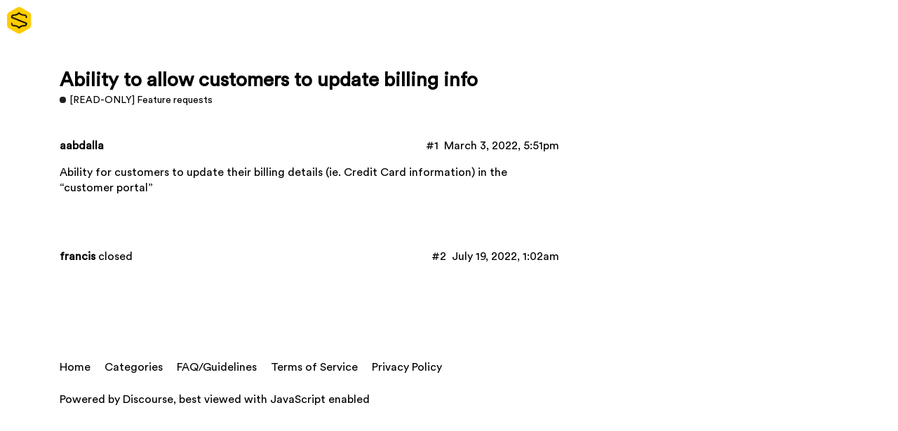

--- FILE ---
content_type: text/html; charset=utf-8
request_url: https://support.snipcart.com/t/ability-to-allow-customers-to-update-billing-info/1109
body_size: 1991
content:
<!DOCTYPE html>
<html lang="en">
  <head>
    <meta charset="utf-8">
    <title>Ability to allow customers to update billing info - [READ-ONLY] Feature requests - Support | Snipcart</title>
    <meta name="description" content="Ability for customers to update their billing details (ie. Credit Card information) in the “customer portal”">
    <meta name="generator" content="Discourse 2.8.0.beta9 - https://github.com/discourse/discourse version 6e9bb84d125960fe2d76a2d52b4e431f6fa0d007">
<link rel="icon" type="image/png" href="https://support.snipcart.com/uploads/default/optimized/1X/244c355befb4f8eec62a109ae7f9a78d7365accc_2_32x32.png">
<link rel="apple-touch-icon" type="image/png" href="https://support.snipcart.com/uploads/default/optimized/1X/244c355befb4f8eec62a109ae7f9a78d7365accc_2_180x180.png">
<meta name="theme-color" content="#2b2a36">
<meta name="viewport" content="width=device-width, initial-scale=1.0, minimum-scale=1.0, user-scalable=yes, viewport-fit=cover">
<link rel="canonical" href="https://support.snipcart.com/t/ability-to-allow-customers-to-update-billing-info/1109" />
<script type="application/ld+json">{"@context":"http://schema.org","@type":"WebSite","url":"https://support.snipcart.com","potentialAction":{"@type":"SearchAction","target":"https://support.snipcart.com/search?q={search_term_string}","query-input":"required name=search_term_string"}}</script>
<link rel="search" type="application/opensearchdescription+xml" href="https://support.snipcart.com/opensearch.xml" title="Support | Snipcart Search">

      <link href="/stylesheets/desktop_6f2fcdd94165b6fc95c4bb79b680db55245c0a34.css?__ws=support.snipcart.com" media="all" rel="stylesheet" data-target="desktop"  />
      <link href="/stylesheets/desktop_theme_5_e30c4c610803434d409fc32fcc96629a69966a3b.css?__ws=support.snipcart.com" media="all" rel="stylesheet" data-target="desktop_theme" data-theme-id="5" data-theme-name="tag icons"/>
<link href="/stylesheets/desktop_theme_1_295d0bd624fb7e305222c6b8617022224480a142.css?__ws=support.snipcart.com" media="all" rel="stylesheet" data-target="desktop_theme" data-theme-id="1" data-theme-name="default"/>
    <script defer="" src="https://xp.snipcart.com/js/main.js"></script>





<script src="/theme-javascripts/5fd8f85d401e36dedbf88494e20b6866aadbf988.js?__ws=support.snipcart.com"></script>
    
        <link rel="alternate" type="application/rss+xml" title="RSS feed of &#39;Ability to allow customers to update billing info&#39;" href="https://support.snipcart.com/t/ability-to-allow-customers-to-update-billing-info/1109.rss" />
    <meta property="og:site_name" content="Support | Snipcart" />
<meta property="og:type" content="website" />
<meta name="twitter:card" content="summary" />
<meta name="twitter:image" content="https://support.snipcart.com/uploads/default/original/1X/244c355befb4f8eec62a109ae7f9a78d7365accc.png" />
<meta property="og:image" content="https://support.snipcart.com/uploads/default/original/1X/244c355befb4f8eec62a109ae7f9a78d7365accc.png" />
<meta property="og:url" content="https://support.snipcart.com/t/ability-to-allow-customers-to-update-billing-info/1109" />
<meta name="twitter:url" content="https://support.snipcart.com/t/ability-to-allow-customers-to-update-billing-info/1109" />
<meta property="og:title" content="Ability to allow customers to update billing info" />
<meta name="twitter:title" content="Ability to allow customers to update billing info" />
<meta property="og:description" content="Ability for customers to update their billing details (ie. Credit Card information) in the “customer portal”" />
<meta name="twitter:description" content="Ability for customers to update their billing details (ie. Credit Card information) in the “customer portal”" />
<meta property="article:published_time" content="2022-03-03T17:51:35+00:00" />
<meta property="og:ignore_canonical" content="true" />


    
  </head>
  <body class="crawler">
    
    <header>
      <a href="/">
          <img src="https://support.snipcart.com/uploads/default/original/1X/8d5d6eaa88b80a3fbe477637722c750bdb4d0048.png" alt="Support | Snipcart" id="site-logo" style="max-width: 150px;">
      </a>
    </header>
    <div id="main-outlet" class="wrap">
        <div id="topic-title">
    <h1>
      <a href="/t/ability-to-allow-customers-to-update-billing-info/1109">Ability to allow customers to update billing info</a>
    </h1>

      <div class="topic-category" itemscope itemtype="http://schema.org/BreadcrumbList">
          <span itemprop="itemListElement" itemscope itemtype="http://schema.org/ListItem">
            <a href="https://support.snipcart.com/c/feature-requests/8" class="badge-wrapper bullet" itemprop="item">
              <span class='badge-category-bg' style='background-color: #231F20'></span>
              <span class='badge-category clear-badge'>
                <span class='category-name' itemprop='name'>[READ-ONLY] Feature requests</span>
              </span>
            </a>
            <meta itemprop="position" content="1" />
          </span>
      </div>

  </div>

  


      <div itemscope itemtype='http://schema.org/DiscussionForumPosting' class='topic-body crawler-post'>
        <div class='crawler-post-meta'>
          <div itemprop='publisher' itemscope itemtype="http://schema.org/Organization">
            <meta itemprop='name' content='Snipcart'>
              <div itemprop='logo' itemscope itemtype="http://schema.org/ImageObject">
                <meta itemprop='url' content='https://support.snipcart.com/uploads/default/original/1X/8d5d6eaa88b80a3fbe477637722c750bdb4d0048.png'>
              </div>
          </div>
          <span class="creator" itemprop="author" itemscope itemtype="http://schema.org/Person">
            <a itemprop="url" href='https://support.snipcart.com/u/aabdalla'><span itemprop='name'>aabdalla</span></a>
            
          </span>

          <link itemprop="mainEntityOfPage" href="https://support.snipcart.com/t/ability-to-allow-customers-to-update-billing-info/1109">


          <span class="crawler-post-infos">
              <time itemprop='datePublished' datetime='2022-03-03T17:51:35Z' class='post-time'>
                March 3, 2022,  5:51pm
              </time>
              <meta itemprop='dateModified' content='2022-03-03T17:51:35Z'>
          <span itemprop='position'>#1</span>
          </span>
        </div>
        <div class='post' itemprop='articleBody'>
          <p>Ability for customers to update their billing details (ie. Credit Card information) in the “customer portal”</p>
        </div>

        <meta itemprop='headline' content='Ability to allow customers to update billing info'>
          <meta itemprop='keywords' content=''>

        <div itemprop="interactionStatistic" itemscope itemtype="http://schema.org/InteractionCounter">
           <meta itemprop="interactionType" content="http://schema.org/LikeAction"/>
           <meta itemprop="userInteractionCount" content="0" />
           <span class='post-likes'></span>
         </div>

         <div itemprop="interactionStatistic" itemscope itemtype="http://schema.org/InteractionCounter">
            <meta itemprop="interactionType" content="http://schema.org/CommentAction"/>
            <meta itemprop="userInteractionCount" content="0" />
          </div>

      </div>
      <div itemscope itemtype='http://schema.org/DiscussionForumPosting' class='topic-body crawler-post'>
        <div class='crawler-post-meta'>
          <div itemprop='publisher' itemscope itemtype="http://schema.org/Organization">
            <meta itemprop='name' content='Snipcart'>
              <div itemprop='logo' itemscope itemtype="http://schema.org/ImageObject">
                <meta itemprop='url' content='https://support.snipcart.com/uploads/default/original/1X/8d5d6eaa88b80a3fbe477637722c750bdb4d0048.png'>
              </div>
          </div>
          <span class="creator" itemprop="author" itemscope itemtype="http://schema.org/Person">
            <a itemprop="url" href='https://support.snipcart.com/u/francis'><span itemprop='name'>francis</span></a>
            
              closed 
          </span>

          <link itemprop="mainEntityOfPage" href="https://support.snipcart.com/t/ability-to-allow-customers-to-update-billing-info/1109">


          <span class="crawler-post-infos">
              <time itemprop='datePublished' datetime='2022-07-19T01:02:11Z' class='post-time'>
                July 19, 2022,  1:02am
              </time>
              <meta itemprop='dateModified' content='2022-07-19T01:02:11Z'>
          <span itemprop='position'>#2</span>
          </span>
        </div>
        <div class='post' itemprop='articleBody'>
          
        </div>

        <meta itemprop='headline' content='Ability to allow customers to update billing info'>

        <div itemprop="interactionStatistic" itemscope itemtype="http://schema.org/InteractionCounter">
           <meta itemprop="interactionType" content="http://schema.org/LikeAction"/>
           <meta itemprop="userInteractionCount" content="0" />
           <span class='post-likes'></span>
         </div>

         <div itemprop="interactionStatistic" itemscope itemtype="http://schema.org/InteractionCounter">
            <meta itemprop="interactionType" content="http://schema.org/CommentAction"/>
            <meta itemprop="userInteractionCount" content="0" />
          </div>

      </div>






    </div>
    <footer class="container wrap">
      <nav class='crawler-nav'>
        <ul>
        <li itemscope itemtype='http://schema.org/SiteNavigationElement'>
          <span itemprop='name'>
            <a href='/' itemprop="url">Home </a>
          </span>
        </li>
        <li itemscope itemtype='http://schema.org/SiteNavigationElement'>
          <span itemprop='name'>
            <a href='/categories' itemprop="url">Categories </a>
          </span>
        </li>
        <li itemscope itemtype='http://schema.org/SiteNavigationElement'>
          <span itemprop='name'>
            <a href='/guidelines' itemprop="url">FAQ/Guidelines </a>
          </span>
        </li>
        <li itemscope itemtype='http://schema.org/SiteNavigationElement'>
          <span itemprop='name'>
            <a href='/tos' itemprop="url">Terms of Service </a>
          </span>
        </li>
        <li itemscope itemtype='http://schema.org/SiteNavigationElement'>
          <span itemprop='name'>
            <a href='/privacy' itemprop="url">Privacy Policy </a>
          </span>
        </li>
        </ul>
      </nav>
      <p class='powered-by-link'>Powered by <a href="https://www.discourse.org">Discourse</a>, best viewed with JavaScript enabled</p>
    </footer>
    
    
  </body>
  
</html>


--- FILE ---
content_type: text/css
request_url: https://support.snipcart.com/stylesheets/desktop_theme_5_e30c4c610803434d409fc32fcc96629a69966a3b.css?__ws=support.snipcart.com
body_size: -54
content:
.tag-icon>.d-icon{margin-right:4px}.select-kit .tag-icon>.d-icon{color:inherit;vertical-align:middle}

/*# sourceMappingURL=desktop_theme_5_e30c4c610803434d409fc32fcc96629a69966a3b.css.map */


--- FILE ---
content_type: text/css
request_url: https://support.snipcart.com/stylesheets/desktop_theme_1_295d0bd624fb7e305222c6b8617022224480a142.css?__ws=support.snipcart.com
body_size: 673
content:
@font-face{font-family:CircularStd-Book;src:url(/uploads/default/original/1X/d964ba3d0cc26924f3081c08a6a6464c82fa1413.woff2) format("woff2")}body{font-family:CircularStd-Book;font-size:16px}.nav-pills>li a.active,.badge-category-parent-bg,.badge-category-bg,.discourse-tag,.select-kit-header,.alert,.btn{border-radius:8px}.d-header{box-shadow:none}.post-controls button.widget-button{border-radius:5px}.topic-list-item.status-solved{background-color:#212d27}.topic-list-item.status-solved td,.topic-list-item.status-solved a.title,.topic-list-item.status-solved .topic-status{color:#a5c6b6}.topic-list-item.status-solved.visited a.title{color:#84918a}.topic-list-item.status-solved .discourse-tag.box{background-color:#354442}.quote.accepted-answer .title,.quote.accepted-answer blockquote{background-color:#21553b;border-left:5px solid #2c734f}.quote.accepted-answer .title{color:#59c48e}.quote.accepted-answer .title .fa.accepted{color:#59c48e}.quote.accepted-answer .quote-controls .d-icon{color:#699c82}.quote.accepted-answer .quote-controls .d-icon:hover{color:white}.quote.accepted-answer .mention{background-color:#112d2c;color:#ede0ae}.quote.accepted-answer pre code{background-color:#112d2c}.post-controls .extra-buttons button.accepted.fade-out{background-color:#21553b;opacity:1}.post-controls .extra-buttons button.accepted.fade-out:hover{opacity:0.7}.post-controls .extra-buttons .accepted .d-icon,.post-controls .extra-buttons .accepted .d-button-label{color:#59c48e}.topic-post.whisper .row{display:flex}.topic-post.whisper .topic-avatar{padding-left:25px;padding-top:25px;border-left:3px solid #f700ff;background-color:#453142;border-top:none;margin-bottom:0}.topic-post.whisper .topic-body{padding-right:25px;padding-top:25px;background-color:#453142;border-top:none}.topic-post.whisper .topic-body .cooked{font-style:normal}.topic-post.whisper .post-info.whisper{color:#f700ff}#reply-control .dropdown-select-box-row[data-name="Toggle whisper"] .svg-icon-title svg,#reply-control .dropdown-select-box-row[data-name="Toggle whisper"] .texts .name,#reply-control .dropdown-select-box-row[data-name="Toggle whisper"] .texts .desc{color:#f700ff}#reply-control .dropdown-select-box-row[data-name="Toggle whisper"].is-highlighted{background-color:#453142}#reply-control.composer-action-reply.composing-whisper .grippie{background-color:#f700ff}#reply-control.composer-action-reply.composing-whisper .topic-link{color:#f700ff}#reply-control.composer-action-reply.composing-whisper .btn-primary{background-color:#f700ff}

/*# sourceMappingURL=desktop_theme_1_295d0bd624fb7e305222c6b8617022224480a142.css.map */


--- FILE ---
content_type: text/javascript
request_url: https://support.snipcart.com/theme-javascripts/5fd8f85d401e36dedbf88494e20b6866aadbf988.js?__ws=support.snipcart.com
body_size: 678
content:
(function() {
  if ('require' in window) {
    require("discourse/lib/theme-settings-store").registerSettings(1, {"theme_uploads":{"CircularStd-Black":"/uploads/default/original/1X/c7c9299e5bf7e5d73219fe94edd1330fce4fe2f3.woff2","CircularStd-Book":"/uploads/default/original/1X/d964ba3d0cc26924f3081c08a6a6464c82fa1413.woff2"}});
  }
})();

    var jwt = document.cookie.split(';').find(c => c.indexOf('snipcart_jwt') >= 0)
    var gaPayload = null
    var xpUserId = null;
    if (jwt) {
        var token = jwt.split('=')[1]
        var base64 = token.split('.')[1].replace(/-/g, '+').replace(/_/g, '/');
        var jsonPayload = decodeURIComponent(atob(base64).split('').map(function (c) {
            return '%' + ('00' + c.charCodeAt(0).toString(16)).slice(-2);
        }).join(''));
        var userId = JSON.parse(jsonPayload).id;
        gaPayload = { "userId": userId }
        xpUserId = userId.toString()
    }


    (function(i, s, o, g, r, a, m) {
        i['GoogleAnalyticsObject'] = r;
        i[r] = i[r] ||
            function() {
                (i[r].q = i[r].q || []).push(arguments)
            }, i[r].l = 1 * new Date();
        a = s.createElement(o),
            m = s.getElementsByTagName(o)[0];
        a.async = 1;
        a.src = g;
        m.parentNode.insertBefore(a, m);
    })(window, document, 'script', '//www.google-analytics.com/analytics.js', 'ga');
    ga('create', 'UA-39136656-1', 'auto', gaPayload);
    ga('require', 'GTM-T2M4HVP');
    ga('send', 'pageview');


    window.onload = function(){
        if (SnipcartExperience) {
            SnipcartExperience.init('39babdd14630eab050c22eb13e83c9d9', xpUserId);
            SnipcartExperience.websitePageView();
        }    
    }



--- FILE ---
content_type: application/javascript
request_url: https://xp.snipcart.com/js/main.js
body_size: 231763
content:
!function(e){var t={};function n(r){if(t[r])return t[r].exports;var i=t[r]={i:r,l:!1,exports:{}};return e[r].call(i.exports,i,i.exports,n),i.l=!0,i.exports}n.m=e,n.c=t,n.d=function(e,t,r){n.o(e,t)||Object.defineProperty(e,t,{enumerable:!0,get:r})},n.r=function(e){"undefined"!=typeof Symbol&&Symbol.toStringTag&&Object.defineProperty(e,Symbol.toStringTag,{value:"Module"}),Object.defineProperty(e,"__esModule",{value:!0})},n.t=function(e,t){if(1&t&&(e=n(e)),8&t)return e;if(4&t&&"object"==typeof e&&e&&e.__esModule)return e;var r=Object.create(null);if(n.r(r),Object.defineProperty(r,"default",{enumerable:!0,value:e}),2&t&&"string"!=typeof e)for(var i in e)n.d(r,i,function(t){return e[t]}.bind(null,i));return r},n.n=function(e){var t=e&&e.__esModule?function(){return e.default}:function(){return e};return n.d(t,"a",t),t},n.o=function(e,t){return Object.prototype.hasOwnProperty.call(e,t)},n.p="",n(n.s=9)}([function(e,t,n){(function(t,n){var r;r=function(){"use strict";function e(t){return(e="function"==typeof Symbol&&"symbol"==typeof Symbol.iterator?function(e){return typeof e}:function(e){return e&&"function"==typeof Symbol&&e.constructor===Symbol&&e!==Symbol.prototype?"symbol":typeof e})(t)}function r(e,t,n){return t in e?Object.defineProperty(e,t,{value:n,enumerable:!0,configurable:!0,writable:!0}):e[t]=n,e}function i(e){for(var t=1;t<arguments.length;t++){var n=null!=arguments[t]?arguments[t]:{},i=Object.keys(n);"function"==typeof Object.getOwnPropertySymbols&&(i=i.concat(Object.getOwnPropertySymbols(n).filter((function(e){return Object.getOwnPropertyDescriptor(n,e).enumerable})))),i.forEach((function(t){r(e,t,n[t])}))}return e}var o="$default_instance",s=2,a=4096,u=1e3,c="$identify",p="$groupidentify",l="amplitude_lastEventId",f="amplitude_lastEventTime",h="amplitude_lastIdentifyId",d="amplitude_lastSequenceNumber",g="amplitude_sessionId",v="amplitude_deviceId",y="amplitude_optOut",m="amplitude_userId",w="amplitude_cookie_test",_="revenue_amount",b="$productId",I="$quantity",E="$price",S="$revenueType",A="amp_device_id",O="referrer",R="utm_source",x="utm_medium",P="utm_campaign",T="utm_term",k="utm_content",N=function(e){for(var t="",n=0;n<e.length;n++){var r=e.charCodeAt(n);r<128?t+=String.fromCharCode(r):r>127&&r<2048?(t+=String.fromCharCode(r>>6|192),t+=String.fromCharCode(63&r|128)):(t+=String.fromCharCode(r>>12|224),t+=String.fromCharCode(r>>6&63|128),t+=String.fromCharCode(63&r|128))}return t},C=function(e){for(var t="",n=0,r=0,i=0,o=0;n<e.length;)(r=e.charCodeAt(n))<128?(t+=String.fromCharCode(r),n++):r>191&&r<224?(i=e.charCodeAt(n+1),t+=String.fromCharCode((31&r)<<6|63&i),n+=2):(i=e.charCodeAt(n+1),o=e.charCodeAt(n+2),t+=String.fromCharCode((15&r)<<12|(63&i)<<6|63&o),n+=3);return t},U={_keyStr:"ABCDEFGHIJKLMNOPQRSTUVWXYZabcdefghijklmnopqrstuvwxyz0123456789+/=",encode:function(e){try{if(window.btoa&&window.atob)return window.btoa(unescape(encodeURIComponent(e)))}catch(e){}return U._encode(e)},_encode:function(e){var t,n,r,i,o,s,a,u="",c=0;for(e=N(e);c<e.length;)i=(t=e.charCodeAt(c++))>>2,o=(3&t)<<4|(n=e.charCodeAt(c++))>>4,s=(15&n)<<2|(r=e.charCodeAt(c++))>>6,a=63&r,isNaN(n)?s=a=64:isNaN(r)&&(a=64),u=u+U._keyStr.charAt(i)+U._keyStr.charAt(o)+U._keyStr.charAt(s)+U._keyStr.charAt(a);return u},decode:function(e){try{if(window.btoa&&window.atob)return decodeURIComponent(escape(window.atob(e)))}catch(e){}return U._decode(e)},_decode:function(e){var t,n,r,i,o,s,a="",u=0;for(e=e.replace(/[^A-Za-z0-9\+\/\=]/g,"");u<e.length;)t=U._keyStr.indexOf(e.charAt(u++))<<2|(i=U._keyStr.indexOf(e.charAt(u++)))>>4,n=(15&i)<<4|(o=U._keyStr.indexOf(e.charAt(u++)))>>2,r=(3&o)<<6|(s=U._keyStr.indexOf(e.charAt(u++))),a+=String.fromCharCode(t),64!==o&&(a+=String.fromCharCode(n)),64!==s&&(a+=String.fromCharCode(r));return a=C(a)}},q=Object.prototype.toString;function D(n){switch(q.call(n)){case"[object Date]":return"date";case"[object RegExp]":return"regexp";case"[object Arguments]":return"arguments";case"[object Array]":return"array";case"[object Error]":return"error"}return null===n?"null":void 0===n?"undefined":n!=n?"nan":n&&1===n.nodeType?"element":void 0!==t&&"function"==typeof t.isBuffer&&t.isBuffer(n)?"buffer":e(n=n.valueOf?n.valueOf():Object.prototype.valueOf.apply(n))}var j,B={DISABLE:0,ERROR:1,WARN:2,INFO:3},M=B.WARN,L={error:function(e){M>=B.ERROR&&z(e)},warn:function(e){M>=B.WARN&&z(e)},info:function(e){M>=B.INFO&&z(e)}},z=function(e){try{console.log("[Amplitude] "+e)}catch(e){}},Y=function(e){return"string"===D(e)&&e.length>a?e.substring(0,a):e},V=function(e){var t=D(e);if("object"!==t)return L.error("Error: invalid properties format. Expecting Javascript object, received "+t+", ignoring"),{};if(Object.keys(e).length>u)return L.error("Error: too many properties (more than 1000), ignoring"),{};var n={};for(var r in e)if(e.hasOwnProperty(r)){var i=r,o=D(i);"string"!==o&&(i=String(i),L.warn("WARNING: Non-string property key, received type "+o+', coercing to string "'+i+'"'));var s=G(i,e[r]);null!==s&&(n[i]=s)}return n},F=["nan","function","arguments","regexp","element"],G=function e(t,n){var r=D(n);if(-1!==F.indexOf(r))L.warn('WARNING: Property key "'+t+'" with invalid value type '+r+", ignoring"),n=null;else if("undefined"===r)n=null;else if("error"===r)n=String(n),L.warn('WARNING: Property key "'+t+'" with value type error, coercing to '+n);else if("array"===r){for(var i=[],o=0;o<n.length;o++){var s=n[o],a=D(s);"array"!==a?"object"===a?i.push(V(s)):i.push(e(t,s)):L.warn("WARNING: Cannot have "+a+" nested in an array property value, skipping")}n=i}else"object"===r&&(n=V(n));return n},K=function(e,t){var n=D(t);if("string"===n)return t;if("date"===n||"number"===n||"boolean"===n)return t=String(t),L.warn("WARNING: Non-string groupName, received type "+n+', coercing to string "'+t+'"'),t;if("array"===n){for(var r=[],i=0;i<t.length;i++){var o=t[i],s=D(o);"array"!==s&&"object"!==s?"string"===s?r.push(o):"date"!==s&&"number"!==s&&"boolean"!==s||(o=String(o),L.warn("WARNING: Non-string groupName, received type "+s+', coercing to string "'+o+'"'),r.push(o)):L.warn("WARNING: Skipping nested "+s+" in array groupName")}return r}L.warn("WARNING: Non-string groupName, received type "+n+". Please use strings or array of strings for groupName")},W=function(e){B.hasOwnProperty(e)&&(M=B[e])},$=L,J=function(e){return!e||0===e.length},Q=function(e,t){e=e.replace(/[\[]/,"\\[").replace(/[\]]/,"\\]");var n=new RegExp("[\\?&]"+e+"=([^&#]*)").exec(t);return null===n?void 0:decodeURIComponent(n[1].replace(/\+/g," "))},X=function e(t){if("array"===D(t))for(var n=0;n<t.length;n++)t[n]=e(t[n]);else if("object"===D(t))for(var r in t)t.hasOwnProperty(r)&&(t[r]=e(t[r]));else t=Y(t);return t},H=function(e){var t=D(e);if("object"!==t)return L.error("Error: invalid groups format. Expecting Javascript object, received "+t+", ignoring"),{};var n={};for(var r in e)if(e.hasOwnProperty(r)){var i=r,o=D(i);"string"!==o&&(i=String(i),L.warn("WARNING: Non-string groupType, received type "+o+', coercing to string "'+i+'"'));var s=K(i,e[r]);null!==s&&(n[i]=s)}return n},Z=function(e,t,n){return D(e)===n||(L.error("Invalid "+t+" input type. Expected "+n+" but received "+D(e)),!1)},ee=V,te=function(){return window.location},ne=function(e,t,n){var r=null!==t?n.expirationDays:-1;if(r){var i=new Date;i.setTime(i.getTime()+24*r*60*60*1e3),r=i}var o=e+"="+t;r&&(o+="; expires="+r.toUTCString()),o+="; path=/",n.domain&&(o+="; domain="+n.domain),n.secure&&(o+="; Secure"),document.cookie=o},re=function(e){try{for(var t=document.cookie.split(";"),n=null,r=0;r<t.length;r++){for(var i=t[r];" "===i.charAt(0);)i=i.substring(1,i.length);if(0===i.indexOf(e)){n=i.substring(e.length,i.length);break}}return n}catch(e){return null}},ie={expirationDays:void 0,domain:void 0},oe=function(e){var t=function(e){var t=document.createElement("a");return t.href=e,t.hostname||location.hostname}(e).split("."),n=t[t.length-1],r=[];if(4===t.length&&n===parseInt(n,10))return r;if(t.length<=1)return r;for(var i=t.length-2;i>=0;--i)r.push(t.slice(i).join("."));for(var o=0;o<r.length;++o){var s="__tld_test__",a=r[o],u={domain:"."+a};if(ne(s,1,u),re(s))return ne(s,null,u),a}return""},se=function(e){var t="";return ie.domain&&(t="."===ie.domain.charAt(0)?ie.domain.substring(1):ie.domain),e+t},ae=function(e){var t=se(e)+"=",n=re(t);try{if(n)return JSON.parse(U.decode(n))}catch(e){return null}return null},ue=function(e,t){try{return ne(se(e),U.encode(JSON.stringify(t)),ie),!0}catch(e){return!1}},ce=function(e){try{return ne(se(e),null,ie),!0}catch(e){return!1}},pe={reset:function(){ie={expirationDays:void 0,domain:void 0}},options:function(e){if(0===arguments.length)return ie;e=e||{},ie.expirationDays=e.expirationDays,ie.secure=e.secure;var t=J(e.domain)?"."+oe(te().href):e.domain,n=Math.random();ie.domain=t,ue("amplitude_test",n);var r=ae("amplitude_test");return r&&r===n||(t=null),ce("amplitude_test"),ie.domain=t,ie},get:ae,set:ue,remove:ce};if(function(){var e,t=new Date;try{return window.localStorage.setItem(t,t),e=window.localStorage.getItem(t)===String(t),window.localStorage.removeItem(t),e}catch(e){}return!1}())j=window.localStorage;else if(window.globalStorage)try{j=window.globalStorage[window.location.hostname]}catch(e){}else if("undefined"!=typeof document){var le=document.createElement("div"),fe="localStorage";le.style.display="none",document.getElementsByTagName("head")[0].appendChild(le),le.addBehavior&&(le.addBehavior("#default#userdata"),j={length:0,setItem:function(e,t){le.load(fe),le.getAttribute(e)||this.length++,le.setAttribute(e,t),le.save(fe)},getItem:function(e){return le.load(fe),le.getAttribute(e)},removeItem:function(e){le.load(fe),le.getAttribute(e)&&this.length--,le.removeAttribute(e),le.save(fe)},clear:function(){le.load(fe);for(var e,t=0;e=le.XMLDocument.documentElement.attributes[t++];)le.removeAttribute(e.name);le.save(fe),this.length=0},key:function(e){return le.load(fe),le.XMLDocument.documentElement.attributes[e]}},le.load(fe),j.length=le.XMLDocument.documentElement.attributes.length)}j||(j={length:0,setItem:function(e,t){},getItem:function(e){},removeItem:function(e){},clear:function(){},key:function(e){}});var he=j,de=function(){this.storage=null};de.prototype._cookiesEnabled=function(){var e,t=String(new Date);try{return pe.set(w,t),e=pe.get(w)===t,pe.remove(w),e}catch(e){}return!1},de.prototype.getStorage=function(){return null!==this.storage?this.storage:(this._cookiesEnabled()?this.storage=pe:this.storage={_options:{expirationDays:void 0,domain:void 0,secure:!1},reset:function(){this._options={expirationDays:void 0,domain:void 0,secure:!1}},options:function(e){return 0===arguments.length?this._options:(e=e||{},this._options.expirationDays=e.expirationDays||this._options.expirationDays,this._options.domain=e.domain||this._options.domain||window&&window.location&&window.location.hostname,this._options.secure=e.secure||!1)},get:function(e){try{return JSON.parse(he.getItem("amp_cookiestore_"+e))}catch(e){}return null},set:function(e,t){try{return he.setItem("amp_cookiestore_"+e,JSON.stringify(t)),!0}catch(e){}return!1},remove:function(e){try{he.removeItem("amp_cookiestore_"+e)}catch(e){return!1}}},this.storage)};var ge=function(){this.userPropertiesOperations={},this.properties=[]};ge.prototype.add=function(e,t){return"number"===D(t)||"string"===D(t)?this._addOperation("$add",e,t):$.error("Unsupported type for value: "+D(t)+", expecting number or string"),this},ge.prototype.append=function(e,t){return this._addOperation("$append",e,t),this},ge.prototype.clearAll=function(){return Object.keys(this.userPropertiesOperations).length>0?(this.userPropertiesOperations.hasOwnProperty("$clearAll")||$.error("Need to send $clearAll on its own Identify object without any other operations, skipping $clearAll"),this):(this.userPropertiesOperations.$clearAll="-",this)},ge.prototype.prepend=function(e,t){return this._addOperation("$prepend",e,t),this},ge.prototype.set=function(e,t){return this._addOperation("$set",e,t),this},ge.prototype.setOnce=function(e,t){return this._addOperation("$setOnce",e,t),this},ge.prototype.unset=function(e){return this._addOperation("$unset",e,"-"),this},ge.prototype._addOperation=function(e,t,n){this.userPropertiesOperations.hasOwnProperty("$clearAll")?$.error("This identify already contains a $clearAll operation, skipping operation "+e):-1===this.properties.indexOf(t)?(this.userPropertiesOperations.hasOwnProperty(e)||(this.userPropertiesOperations[e]={}),this.userPropertiesOperations[e][t]=n,this.properties.push(t)):$.error('User property "'+t+'" already used in this identify, skipping operation '+e)};var ve="undefined"!=typeof window?window:void 0!==n?n:"undefined"!=typeof self?self:{};function ye(e,t){return e(t={exports:{}},t.exports),t.exports}var me=ye((function(e){!function(t){function n(e,t){var n=(65535&e)+(65535&t);return(e>>16)+(t>>16)+(n>>16)<<16|65535&n}function r(e,t,r,i,o,s){return n((a=n(n(t,e),n(i,s)))<<(u=o)|a>>>32-u,r);var a,u}function i(e,t,n,i,o,s,a){return r(t&n|~t&i,e,t,o,s,a)}function o(e,t,n,i,o,s,a){return r(t&i|n&~i,e,t,o,s,a)}function s(e,t,n,i,o,s,a){return r(t^n^i,e,t,o,s,a)}function a(e,t,n,i,o,s,a){return r(n^(t|~i),e,t,o,s,a)}function u(e,t){var r,u,c,p,l;e[t>>5]|=128<<t%32,e[14+(t+64>>>9<<4)]=t;var f=1732584193,h=-271733879,d=-1732584194,g=271733878;for(r=0;r<e.length;r+=16)u=f,c=h,p=d,l=g,f=i(f,h,d,g,e[r],7,-680876936),g=i(g,f,h,d,e[r+1],12,-389564586),d=i(d,g,f,h,e[r+2],17,606105819),h=i(h,d,g,f,e[r+3],22,-1044525330),f=i(f,h,d,g,e[r+4],7,-176418897),g=i(g,f,h,d,e[r+5],12,1200080426),d=i(d,g,f,h,e[r+6],17,-1473231341),h=i(h,d,g,f,e[r+7],22,-45705983),f=i(f,h,d,g,e[r+8],7,1770035416),g=i(g,f,h,d,e[r+9],12,-1958414417),d=i(d,g,f,h,e[r+10],17,-42063),h=i(h,d,g,f,e[r+11],22,-1990404162),f=i(f,h,d,g,e[r+12],7,1804603682),g=i(g,f,h,d,e[r+13],12,-40341101),d=i(d,g,f,h,e[r+14],17,-1502002290),f=o(f,h=i(h,d,g,f,e[r+15],22,1236535329),d,g,e[r+1],5,-165796510),g=o(g,f,h,d,e[r+6],9,-1069501632),d=o(d,g,f,h,e[r+11],14,643717713),h=o(h,d,g,f,e[r],20,-373897302),f=o(f,h,d,g,e[r+5],5,-701558691),g=o(g,f,h,d,e[r+10],9,38016083),d=o(d,g,f,h,e[r+15],14,-660478335),h=o(h,d,g,f,e[r+4],20,-405537848),f=o(f,h,d,g,e[r+9],5,568446438),g=o(g,f,h,d,e[r+14],9,-1019803690),d=o(d,g,f,h,e[r+3],14,-187363961),h=o(h,d,g,f,e[r+8],20,1163531501),f=o(f,h,d,g,e[r+13],5,-1444681467),g=o(g,f,h,d,e[r+2],9,-51403784),d=o(d,g,f,h,e[r+7],14,1735328473),f=s(f,h=o(h,d,g,f,e[r+12],20,-1926607734),d,g,e[r+5],4,-378558),g=s(g,f,h,d,e[r+8],11,-2022574463),d=s(d,g,f,h,e[r+11],16,1839030562),h=s(h,d,g,f,e[r+14],23,-35309556),f=s(f,h,d,g,e[r+1],4,-1530992060),g=s(g,f,h,d,e[r+4],11,1272893353),d=s(d,g,f,h,e[r+7],16,-155497632),h=s(h,d,g,f,e[r+10],23,-1094730640),f=s(f,h,d,g,e[r+13],4,681279174),g=s(g,f,h,d,e[r],11,-358537222),d=s(d,g,f,h,e[r+3],16,-722521979),h=s(h,d,g,f,e[r+6],23,76029189),f=s(f,h,d,g,e[r+9],4,-640364487),g=s(g,f,h,d,e[r+12],11,-421815835),d=s(d,g,f,h,e[r+15],16,530742520),f=a(f,h=s(h,d,g,f,e[r+2],23,-995338651),d,g,e[r],6,-198630844),g=a(g,f,h,d,e[r+7],10,1126891415),d=a(d,g,f,h,e[r+14],15,-1416354905),h=a(h,d,g,f,e[r+5],21,-57434055),f=a(f,h,d,g,e[r+12],6,1700485571),g=a(g,f,h,d,e[r+3],10,-1894986606),d=a(d,g,f,h,e[r+10],15,-1051523),h=a(h,d,g,f,e[r+1],21,-2054922799),f=a(f,h,d,g,e[r+8],6,1873313359),g=a(g,f,h,d,e[r+15],10,-30611744),d=a(d,g,f,h,e[r+6],15,-1560198380),h=a(h,d,g,f,e[r+13],21,1309151649),f=a(f,h,d,g,e[r+4],6,-145523070),g=a(g,f,h,d,e[r+11],10,-1120210379),d=a(d,g,f,h,e[r+2],15,718787259),h=a(h,d,g,f,e[r+9],21,-343485551),f=n(f,u),h=n(h,c),d=n(d,p),g=n(g,l);return[f,h,d,g]}function c(e){var t,n="",r=32*e.length;for(t=0;t<r;t+=8)n+=String.fromCharCode(e[t>>5]>>>t%32&255);return n}function p(e){var t,n=[];for(n[(e.length>>2)-1]=void 0,t=0;t<n.length;t+=1)n[t]=0;var r=8*e.length;for(t=0;t<r;t+=8)n[t>>5]|=(255&e.charCodeAt(t/8))<<t%32;return n}function l(e){var t,n,r="";for(n=0;n<e.length;n+=1)t=e.charCodeAt(n),r+="0123456789abcdef".charAt(t>>>4&15)+"0123456789abcdef".charAt(15&t);return r}function f(e){return unescape(encodeURIComponent(e))}function h(e){return function(e){return c(u(p(e),8*e.length))}(f(e))}function d(e,t){return function(e,t){var n,r,i=p(e),o=[],s=[];for(o[15]=s[15]=void 0,i.length>16&&(i=u(i,8*e.length)),n=0;n<16;n+=1)o[n]=909522486^i[n],s[n]=1549556828^i[n];return r=u(o.concat(p(t)),512+8*t.length),c(u(s.concat(r),640))}(f(e),f(t))}function g(e,t,n){return t?n?d(t,e):l(d(t,e)):n?h(e):l(h(e))}e.exports?e.exports=g:t.md5=g}(ve)})),we=function(e){return encodeURIComponent(e).replace(/[!'()*]/g,(function(e){return"%"+e.charCodeAt(0).toString(16).toUpperCase()}))},_e=Object.getOwnPropertySymbols,be=Object.prototype.hasOwnProperty,Ie=Object.prototype.propertyIsEnumerable;function Ee(e){if(null==e)throw new TypeError("Object.assign cannot be called with null or undefined");return Object(e)}var Se=function(){try{if(!Object.assign)return!1;var e=new String("abc");if(e[5]="de","5"===Object.getOwnPropertyNames(e)[0])return!1;for(var t={},n=0;n<10;n++)t["_"+String.fromCharCode(n)]=n;if("0123456789"!==Object.getOwnPropertyNames(t).map((function(e){return t[e]})).join(""))return!1;var r={};return"abcdefghijklmnopqrst".split("").forEach((function(e){r[e]=e})),"abcdefghijklmnopqrst"===Object.keys(Object.assign({},r)).join("")}catch(e){return!1}}()?Object.assign:function(e,t){for(var n,r,i=Ee(e),o=1;o<arguments.length;o++){for(var s in n=Object(arguments[o]))be.call(n,s)&&(i[s]=n[s]);if(_e){r=_e(n);for(var a=0;a<r.length;a++)Ie.call(n,r[a])&&(i[r[a]]=n[r[a]])}}return i};function Ae(e,t){return t.encode?t.strict?we(e):encodeURIComponent(e):e}new RegExp("%[a-f0-9]{2}","gi"),new RegExp("(%[a-f0-9]{2})+","gi");var Oe=function(e,t){!1===(t=Se({encode:!0,strict:!0,arrayFormat:"none"},t)).sort&&(t.sort=function(){});var n=function(e){switch(e.arrayFormat){case"index":return function(t,n,r){return null===n?[Ae(t,e),"[",r,"]"].join(""):[Ae(t,e),"[",Ae(r,e),"]=",Ae(n,e)].join("")};case"bracket":return function(t,n){return null===n?Ae(t,e):[Ae(t,e),"[]=",Ae(n,e)].join("")};default:return function(t,n){return null===n?Ae(t,e):[Ae(t,e),"=",Ae(n,e)].join("")}}}(t);return e?Object.keys(e).sort(t.sort).map((function(r){var i=e[r];if(void 0===i)return"";if(null===i)return Ae(r,t);if(Array.isArray(i)){var o=[];return i.slice().forEach((function(e){void 0!==e&&o.push(n(r,e,o.length))})),o.join("&")}return Ae(r,t)+"="+Ae(i,t)})).filter((function(e){return e.length>0})).join("&"):""},Re=function(e,t){this.url=e,this.data=t||{}};Re.prototype.send=function(e){if(window.XDomainRequest){var t=new window.XDomainRequest;t.open("POST",this.url,!0),t.onload=function(){e(200,t.responseText)},t.onerror=function(){"Request Entity Too Large"===t.responseText?e(413,t.responseText):e(500,t.responseText)},t.ontimeout=function(){},t.onprogress=function(){},t.send(Oe(this.data))}else{var n=new XMLHttpRequest;n.open("POST",this.url,!0),n.onreadystatechange=function(){4===n.readyState&&e(n.status,n.responseText)},n.setRequestHeader("Content-Type","application/x-www-form-urlencoded; charset=UTF-8"),n.send(Oe(this.data))}};var xe=function(){this._price=null,this._productId=null,this._quantity=1,this._revenueType=null,this._properties=null};xe.prototype.setProductId=function(e){return"string"!==D(e)?$.error("Unsupported type for productId: "+D(e)+", expecting string"):J(e)?$.error("Invalid empty productId"):this._productId=e,this},xe.prototype.setQuantity=function(e){return"number"!==D(e)?$.error("Unsupported type for quantity: "+D(e)+", expecting number"):this._quantity=parseInt(e),this},xe.prototype.setPrice=function(e){return"number"!==D(e)?$.error("Unsupported type for price: "+D(e)+", expecting number"):this._price=e,this},xe.prototype.setRevenueType=function(e){return"string"!==D(e)?$.error("Unsupported type for revenueType: "+D(e)+", expecting string"):this._revenueType=e,this},xe.prototype.setEventProperties=function(e){return"object"!==D(e)?$.error("Unsupported type for eventProperties: "+D(e)+", expecting object"):this._properties=ee(e),this},xe.prototype._isValidRevenue=function(){return"number"===D(this._price)||($.error("Invalid revenue, need to set price field"),!1)},xe.prototype._toJSONObject=function(){var e="object"===D(this._properties)?this._properties:{};return null!==this._productId&&(e[b]=this._productId),null!==this._quantity&&(e[I]=this._quantity),null!==this._price&&(e[E]=this._price),null!==this._revenueType&&(e[S]=this._revenueType),e};var Pe=ye((function(e,t){
/*!
   * UAParser.js v0.7.19
   * Lightweight JavaScript-based User-Agent string parser
   * https://github.com/faisalman/ua-parser-js
   *
   * Copyright © 2012-2016 Faisal Salman <fyzlman@gmail.com>
   * Dual licensed under GPLv2 or MIT
   */
!function(n,r){var i="model",o="name",s="type",a="vendor",u="version",c="mobile",p="tablet",l={extend:function(e,t){var n={};for(var r in e)t[r]&&t[r].length%2==0?n[r]=t[r].concat(e[r]):n[r]=e[r];return n},has:function(e,t){return"string"==typeof e&&-1!==t.toLowerCase().indexOf(e.toLowerCase())},lowerize:function(e){return e.toLowerCase()},major:function(e){return"string"==typeof e?e.replace(/[^\d\.]/g,"").split(".")[0]:void 0},trim:function(e){return e.replace(/^[\s\uFEFF\xA0]+|[\s\uFEFF\xA0]+$/g,"")}},f={rgx:function(e,t){for(var n,r,i,o,s,a,u=0;u<t.length&&!s;){var c=t[u],p=t[u+1];for(n=r=0;n<c.length&&!s;)if(s=c[n++].exec(e))for(i=0;i<p.length;i++)a=s[++r],"object"==typeof(o=p[i])&&o.length>0?2==o.length?"function"==typeof o[1]?this[o[0]]=o[1].call(this,a):this[o[0]]=o[1]:3==o.length?"function"!=typeof o[1]||o[1].exec&&o[1].test?this[o[0]]=a?a.replace(o[1],o[2]):void 0:this[o[0]]=a?o[1].call(this,a,o[2]):void 0:4==o.length&&(this[o[0]]=a?o[3].call(this,a.replace(o[1],o[2])):void 0):this[o]=a||void 0;u+=2}},str:function(e,t){for(var n in t)if("object"==typeof t[n]&&t[n].length>0){for(var r=0;r<t[n].length;r++)if(l.has(t[n][r],e))return"?"===n?void 0:n}else if(l.has(t[n],e))return"?"===n?void 0:n;return e}},h={browser:{oldsafari:{version:{"1.0":"/8",1.2:"/1",1.3:"/3","2.0":"/412","2.0.2":"/416","2.0.3":"/417","2.0.4":"/419","?":"/"}},name:{"Opera Mobile":"Opera Mobi","IE Mobile":"IEMobile"}},device:{amazon:{model:{"Fire Phone":["SD","KF"]}},sprint:{model:{"Evo Shift 4G":"7373KT"},vendor:{HTC:"APA",Sprint:"Sprint"}}},os:{windows:{version:{ME:"4.90","NT 3.11":"NT3.51","NT 4.0":"NT4.0",2e3:"NT 5.0",XP:["NT 5.1","NT 5.2"],Vista:"NT 6.0",7:"NT 6.1",8:"NT 6.2",8.1:"NT 6.3",10:["NT 6.4","NT 10.0"],RT:"ARM"},name:{"Windows Phone":"Windows Phone OS"}}}},d={browser:[[/(opera\smini)\/([\w\.-]+)/i,/(opera\s[mobiletab]+).+version\/([\w\.-]+)/i,/(opera).+version\/([\w\.]+)/i,/(opera)[\/\s]+([\w\.]+)/i],[o,u],[/(opios)[\/\s]+([\w\.]+)/i],[[o,"Opera Mini"],u],[/\s(opr)\/([\w\.]+)/i],[[o,"Opera"],u],[/(kindle)\/([\w\.]+)/i,/(lunascape|maxthon|netfront|jasmine|blazer)[\/\s]?([\w\.]*)/i,/(avant\s|iemobile|slim|baidu)(?:browser)?[\/\s]?([\w\.]*)/i,/(?:ms|\()(ie)\s([\w\.]+)/i,/(rekonq)\/([\w\.]*)/i,/(chromium|flock|rockmelt|midori|epiphany|silk|skyfire|ovibrowser|bolt|iron|vivaldi|iridium|phantomjs|bowser|quark|qupzilla|falkon)\/([\w\.-]+)/i],[o,u],[/(konqueror)\/([\w\.]+)/i],[[o,"Konqueror"],u],[/(trident).+rv[:\s]([\w\.]+).+like\sgecko/i],[[o,"IE"],u],[/(edge|edgios|edga)\/((\d+)?[\w\.]+)/i],[[o,"Edge"],u],[/(yabrowser)\/([\w\.]+)/i],[[o,"Yandex"],u],[/(puffin)\/([\w\.]+)/i],[[o,"Puffin"],u],[/(focus)\/([\w\.]+)/i],[[o,"Firefox Focus"],u],[/(opt)\/([\w\.]+)/i],[[o,"Opera Touch"],u],[/((?:[\s\/])uc?\s?browser|(?:juc.+)ucweb)[\/\s]?([\w\.]+)/i],[[o,"UCBrowser"],u],[/(comodo_dragon)\/([\w\.]+)/i],[[o,/_/g," "],u],[/((?:android.+)crmo|crios)\/([\w\.]+)/i,/android.+(chrome)\/([\w\.]+)\s+(?:mobile\s?safari)/i],[[o,"Chrome Mobile"],u],[/(micromessenger)\/([\w\.]+)/i],[[o,"WeChat"],u],[/(brave)\/([\w\.]+)/i],[[o,"Brave"],u],[/(qqbrowserlite)\/([\w\.]+)/i],[o,u],[/(QQ)\/([\d\.]+)/i],[o,u],[/m?(qqbrowser)[\/\s]?([\w\.]+)/i],[o,u],[/(BIDUBrowser)[\/\s]?([\w\.]+)/i],[o,u],[/(2345Explorer)[\/\s]?([\w\.]+)/i],[o,u],[/(MetaSr)[\/\s]?([\w\.]+)/i],[o],[/(LBBROWSER)/i],[o],[/xiaomi\/miuibrowser\/([\w\.]+)/i],[u,[o,"MIUI Browser"]],[/;fbav\/([\w\.]+);/i],[u,[o,"Facebook"]],[/safari\s(line)\/([\w\.]+)/i,/android.+(line)\/([\w\.]+)\/iab/i],[o,u],[/headlesschrome(?:\/([\w\.]+)|\s)/i],[u,[o,"Chrome Headless"]],[/\swv\).+(chrome)\/([\w\.]+)/i],[[o,/(.+)/,"$1 WebView"],u],[/((?:oculus|samsung)browser)\/([\w\.]+)/i],[[o,/(.+(?:g|us))(.+)/,"$1 $2"],u],[/android.+version\/([\w\.]+)\s+(?:mobile\s?safari|safari)*/i],[u,[o,"Android Browser"]],[/(chrome|omniweb|arora|[tizenoka]{5}\s?browser)\/v?([\w\.]+)/i],[o,u],[/(dolfin)\/([\w\.]+)/i],[[o,"Dolphin"],u],[/(coast)\/([\w\.]+)/i],[[o,"Opera Coast"],u],[/fxios\/([\w\.-]+)/i],[u,[o,"Firefox"]],[/version\/([\w\.]+).+?mobile\/\w+\s(safari)/i],[u,[o,"Mobile Safari"]],[/version\/([\w\.]+).+?(mobile\s?safari|safari)/i],[u,o],[/webkit.+?(gsa)\/([\w\.]+).+?(mobile\s?safari|safari)(\/[\w\.]+)/i],[[o,"GSA"],u],[/webkit.+?(mobile\s?safari|safari)(\/[\w\.]+)/i],[o,[u,f.str,h.browser.oldsafari.version]],[/(webkit|khtml)\/([\w\.]+)/i],[o,u],[/(navigator|netscape)\/([\w\.-]+)/i],[[o,"Netscape"],u],[/(swiftfox)/i,/(icedragon|iceweasel|camino|chimera|fennec|maemo\sbrowser|minimo|conkeror)[\/\s]?([\w\.\+]+)/i,/(firefox|seamonkey|k-meleon|icecat|iceape|firebird|phoenix|palemoon|basilisk|waterfox)\/([\w\.-]+)/i,/(mozilla)\/([\w\.]+).+rv\:.+gecko\/\d+/i,/(polaris|lynx|dillo|icab|doris|amaya|w3m|netsurf|sleipnir)[\/\s]?([\w\.]+)/i,/(links)\s\(([\w\.]+)/i,/(gobrowser)\/?([\w\.]*)/i,/(ice\s?browser)\/v?([\w\._]+)/i,/(mosaic)[\/\s]([\w\.]+)/i],[o,u]],cpu:[[/(?:(amd|x(?:(?:86|64)[_-])?|wow|win)64)[;\)]/i],[["architecture","amd64"]],[/(ia32(?=;))/i],[["architecture",l.lowerize]],[/((?:i[346]|x)86)[;\)]/i],[["architecture","ia32"]],[/windows\s(ce|mobile);\sppc;/i],[["architecture","arm"]],[/((?:ppc|powerpc)(?:64)?)(?:\smac|;|\))/i],[["architecture",/ower/,"",l.lowerize]],[/(sun4\w)[;\)]/i],[["architecture","sparc"]],[/((?:avr32|ia64(?=;))|68k(?=\))|arm(?:64|(?=v\d+[;l]))|(?=atmel\s)avr|(?:irix|mips|sparc)(?:64)?(?=;)|pa-risc)/i],[["architecture",l.lowerize]]],device:[[/\((ipad|playbook);[\w\s\),;-]+(rim|apple)/i],[i,a,[s,p]],[/applecoremedia\/[\w\.]+ \((ipad)/],[i,[a,"Apple"],[s,p]],[/(apple\s{0,1}tv)/i],[[i,"Apple TV"],[a,"Apple"]],[/(archos)\s(gamepad2?)/i,/(hp).+(touchpad)/i,/(hp).+(tablet)/i,/(kindle)\/([\w\.]+)/i,/\s(nook)[\w\s]+build\/(\w+)/i,/(dell)\s(strea[kpr\s\d]*[\dko])/i],[a,i,[s,p]],[/(kf[A-z]+)\sbuild\/.+silk\//i],[i,[a,"Amazon"],[s,p]],[/(sd|kf)[0349hijorstuw]+\sbuild\/.+silk\//i],[[i,f.str,h.device.amazon.model],[a,"Amazon"],[s,c]],[/android.+aft([bms])\sbuild/i],[i,[a,"Amazon"],[s,"smarttv"]],[/\((ip[honed|\s\w*]+);.+(apple)/i],[i,a,[s,c]],[/\((ip[honed|\s\w*]+);/i],[i,[a,"Apple"],[s,c]],[/(blackberry)[\s-]?(\w+)/i,/(blackberry|benq|palm(?=\-)|sonyericsson|acer|asus|dell|meizu|motorola|polytron)[\s_-]?([\w-]*)/i,/(hp)\s([\w\s]+\w)/i,/(asus)-?(\w+)/i],[a,i,[s,c]],[/\(bb10;\s(\w+)/i],[i,[a,"BlackBerry"],[s,c]],[/android.+(transfo[prime\s]{4,10}\s\w+|eeepc|slider\s\w+|nexus 7|padfone|p00c)/i],[i,[a,"Asus"],[s,p]],[/(sony)\s(tablet\s[ps])\sbuild\//i,/(sony)?(?:sgp.+)\sbuild\//i],[[a,"Sony"],[i,"Xperia Tablet"],[s,p]],[/android.+\s([c-g]\d{4}|so[-l]\w+)(?=\sbuild\/|\).+chrome\/(?![1-6]{0,1}\d\.))/i],[i,[a,"Sony"],[s,c]],[/\s(ouya)\s/i,/(nintendo)\s([wids3u]+)/i],[a,i,[s,"console"]],[/android.+;\s(shield)\sbuild/i],[i,[a,"Nvidia"],[s,"console"]],[/(playstation\s[34portablevi]+)/i],[i,[a,"Sony"],[s,"console"]],[/(sprint\s(\w+))/i],[[a,f.str,h.device.sprint.vendor],[i,f.str,h.device.sprint.model],[s,c]],[/(lenovo)\s?(S(?:5000|6000)+(?:[-][\w+]))/i],[a,i,[s,p]],[/(htc)[;_\s-]+([\w\s]+(?=\)|\sbuild)|\w+)/i,/(zte)-(\w*)/i,/(alcatel|geeksphone|lenovo|nexian|panasonic|(?=;\s)sony)[_\s-]?([\w-]*)/i],[a,[i,/_/g," "],[s,c]],[/(nexus\s9)/i],[i,[a,"HTC"],[s,p]],[/d\/huawei([\w\s-]+)[;\)]/i,/(nexus\s6p)/i],[i,[a,"Huawei"],[s,c]],[/(microsoft);\s(lumia[\s\w]+)/i],[a,i,[s,c]],[/[\s\(;](xbox(?:\sone)?)[\s\);]/i],[i,[a,"Microsoft"],[s,"console"]],[/(kin\.[onetw]{3})/i],[[i,/\./g," "],[a,"Microsoft"],[s,c]],[/\s(milestone|droid(?:[2-4x]|\s(?:bionic|x2|pro|razr))?:?(\s4g)?)[\w\s]+build\//i,/mot[\s-]?(\w*)/i,/(XT\d{3,4}) build\//i,/(nexus\s6)/i],[i,[a,"Motorola"],[s,c]],[/android.+\s(mz60\d|xoom[\s2]{0,2})\sbuild\//i],[i,[a,"Motorola"],[s,p]],[/hbbtv\/\d+\.\d+\.\d+\s+\([\w\s]*;\s*(\w[^;]*);([^;]*)/i],[[a,l.trim],[i,l.trim],[s,"smarttv"]],[/hbbtv.+maple;(\d+)/i],[[i,/^/,"SmartTV"],[a,"Samsung"],[s,"smarttv"]],[/\(dtv[\);].+(aquos)/i],[i,[a,"Sharp"],[s,"smarttv"]],[/android.+((sch-i[89]0\d|shw-m380s|gt-p\d{4}|gt-n\d+|sgh-t8[56]9|nexus 10))/i,/((SM-T\w+))/i],[[a,"Samsung"],i,[s,p]],[/smart-tv.+(samsung)/i],[a,[s,"smarttv"],i],[/((s[cgp]h-\w+|gt-\w+|galaxy\snexus|sm-\w[\w\d]+))/i,/(sam[sung]*)[\s-]*(\w+-?[\w-]*)/i,/sec-((sgh\w+))/i],[[a,"Samsung"],i,[s,c]],[/sie-(\w*)/i],[i,[a,"Siemens"],[s,c]],[/(maemo|nokia).*(n900|lumia\s\d+)/i,/(nokia)[\s_-]?([\w-]*)/i],[[a,"Nokia"],i,[s,c]],[/android[x\d\.\s;]+\s([ab][1-7]\-?[0178a]\d\d?)/i],[i,[a,"Acer"],[s,p]],[/android.+([vl]k\-?\d{3})\s+build/i],[i,[a,"LG"],[s,p]],[/android\s3\.[\s\w;-]{10}(lg?)-([06cv9]{3,4})/i],[[a,"LG"],i,[s,p]],[/(lg) netcast\.tv/i],[a,i,[s,"smarttv"]],[/(nexus\s[45])/i,/lg[e;\s\/-]+(\w*)/i,/android.+lg(\-?[\d\w]+)\s+build/i],[i,[a,"LG"],[s,c]],[/android.+(ideatab[a-z0-9\-\s]+)/i],[i,[a,"Lenovo"],[s,p]],[/linux;.+((jolla));/i],[a,i,[s,c]],[/((pebble))app\/[\d\.]+\s/i],[a,i,[s,"wearable"]],[/android.+;\s(oppo)\s?([\w\s]+)\sbuild/i],[a,i,[s,c]],[/crkey/i],[[i,"Chromecast"],[a,"Google"]],[/android.+;\s(glass)\s\d/i],[i,[a,"Google"],[s,"wearable"]],[/android.+;\s(pixel c)[\s)]/i],[i,[a,"Google"],[s,p]],[/android.+;\s(pixel( [23])?( xl)?)\s/i],[i,[a,"Google"],[s,c]],[/android.+;\s(\w+)\s+build\/hm\1/i,/android.+(hm[\s\-_]*note?[\s_]*(?:\d\w)?)\s+build/i,/android.+(mi[\s\-_]*(?:one|one[\s_]plus|note lte)?[\s_]*(?:\d?\w?)[\s_]*(?:plus)?)\s+build/i,/android.+(redmi[\s\-_]*(?:note)?(?:[\s_]*[\w\s]+))\s+build/i],[[i,/_/g," "],[a,"Xiaomi"],[s,c]],[/android.+(mi[\s\-_]*(?:pad)(?:[\s_]*[\w\s]+))\s+build/i],[[i,/_/g," "],[a,"Xiaomi"],[s,p]],[/android.+;\s(m[1-5]\snote)\sbuild/i],[i,[a,"Meizu"],[s,p]],[/(mz)-([\w-]{2,})/i],[[a,"Meizu"],i,[s,c]],[/android.+a000(1)\s+build/i,/android.+oneplus\s(a\d{4})\s+build/i],[i,[a,"OnePlus"],[s,c]],[/android.+[;\/]\s*(RCT[\d\w]+)\s+build/i],[i,[a,"RCA"],[s,p]],[/android.+[;\/\s]+(Venue[\d\s]{2,7})\s+build/i],[i,[a,"Dell"],[s,p]],[/android.+[;\/]\s*(Q[T|M][\d\w]+)\s+build/i],[i,[a,"Verizon"],[s,p]],[/android.+[;\/]\s+(Barnes[&\s]+Noble\s+|BN[RT])(V?.*)\s+build/i],[[a,"Barnes & Noble"],i,[s,p]],[/android.+[;\/]\s+(TM\d{3}.*\b)\s+build/i],[i,[a,"NuVision"],[s,p]],[/android.+;\s(k88)\sbuild/i],[i,[a,"ZTE"],[s,p]],[/android.+[;\/]\s*(gen\d{3})\s+build.*49h/i],[i,[a,"Swiss"],[s,c]],[/android.+[;\/]\s*(zur\d{3})\s+build/i],[i,[a,"Swiss"],[s,p]],[/android.+[;\/]\s*((Zeki)?TB.*\b)\s+build/i],[i,[a,"Zeki"],[s,p]],[/(android).+[;\/]\s+([YR]\d{2})\s+build/i,/android.+[;\/]\s+(Dragon[\-\s]+Touch\s+|DT)(\w{5})\sbuild/i],[[a,"Dragon Touch"],i,[s,p]],[/android.+[;\/]\s*(NS-?\w{0,9})\sbuild/i],[i,[a,"Insignia"],[s,p]],[/android.+[;\/]\s*((NX|Next)-?\w{0,9})\s+build/i],[i,[a,"NextBook"],[s,p]],[/android.+[;\/]\s*(Xtreme\_)?(V(1[045]|2[015]|30|40|60|7[05]|90))\s+build/i],[[a,"Voice"],i,[s,c]],[/android.+[;\/]\s*(LVTEL\-)?(V1[12])\s+build/i],[[a,"LvTel"],i,[s,c]],[/android.+;\s(PH-1)\s/i],[i,[a,"Essential"],[s,c]],[/android.+[;\/]\s*(V(100MD|700NA|7011|917G).*\b)\s+build/i],[i,[a,"Envizen"],[s,p]],[/android.+[;\/]\s*(Le[\s\-]+Pan)[\s\-]+(\w{1,9})\s+build/i],[a,i,[s,p]],[/android.+[;\/]\s*(Trio[\s\-]*.*)\s+build/i],[i,[a,"MachSpeed"],[s,p]],[/android.+[;\/]\s*(Trinity)[\-\s]*(T\d{3})\s+build/i],[a,i,[s,p]],[/android.+[;\/]\s*TU_(1491)\s+build/i],[i,[a,"Rotor"],[s,p]],[/android.+(KS(.+))\s+build/i],[i,[a,"Amazon"],[s,p]],[/android.+(Gigaset)[\s\-]+(Q\w{1,9})\s+build/i],[a,i,[s,p]],[/\s(tablet|tab)[;\/]/i,/\s(mobile)(?:[;\/]|\ssafari)/i],[[s,l.lowerize],a,i],[/[\s\/\(](smart-?tv)[;\)]/i],[[s,"smarttv"]],[/(android[\w\.\s\-]{0,9});.+build/i],[i,[a,"Generic"]]],engine:[[/windows.+\sedge\/([\w\.]+)/i],[u,[o,"EdgeHTML"]],[/webkit\/537\.36.+chrome\/(?!27)/i],[[o,"Blink"]],[/(presto)\/([\w\.]+)/i,/(webkit|trident|netfront|netsurf|amaya|lynx|w3m|goanna)\/([\w\.]+)/i,/(khtml|tasman|links)[\/\s]\(?([\w\.]+)/i,/(icab)[\/\s]([23]\.[\d\.]+)/i],[o,u],[/rv\:([\w\.]{1,9}).+(gecko)/i],[u,o]],os:[[/microsoft\s(windows)\s(vista|xp)/i],[o,u],[/(windows)\snt\s6\.2;\s(arm)/i,/(windows\sphone(?:\sos)*)[\s\/]?([\d\.\s\w]*)/i,/(windows\smobile|windows)[\s\/]?([ntce\d\.\s]+\w)/i],[[o,f.str,h.os.windows.name],[u,f.str,h.os.windows.version]],[/(win(?=3|9|n)|win\s9x\s)([nt\d\.]+)/i],[[o,"Windows"],[u,f.str,h.os.windows.version]],[/\((bb)(10);/i],[[o,"BlackBerry"],u],[/(blackberry)\w*\/?([\w\.]*)/i,/(tizen)[\/\s]([\w\.]+)/i,/(android|webos|palm\sos|qnx|bada|rim\stablet\sos|meego|contiki)[\/\s-]?([\w\.]*)/i,/linux;.+(sailfish);/i],[o,u],[/(symbian\s?os|symbos|s60(?=;))[\/\s-]?([\w\.]*)/i],[[o,"Symbian"],u],[/\((series40);/i],[o],[/mozilla.+\(mobile;.+gecko.+firefox/i],[[o,"Firefox OS"],u],[/(nintendo|playstation)\s([wids34portablevu]+)/i,/(mint)[\/\s\(]?(\w*)/i,/(mageia|vectorlinux)[;\s]/i,/(joli|[kxln]?ubuntu|debian|suse|opensuse|gentoo|(?=\s)arch|slackware|fedora|mandriva|centos|pclinuxos|redhat|zenwalk|linpus)[\/\s-]?(?!chrom)([\w\.-]*)/i,/(hurd|linux)\s?([\w\.]*)/i,/(gnu)\s?([\w\.]*)/i],[[o,"Linux"],u],[/(cros)\s[\w]+\s([\w\.]+\w)/i],[[o,"Chromium OS"],u],[/(sunos)\s?([\w\.\d]*)/i],[[o,"Solaris"],u],[/\s([frentopc-]{0,4}bsd|dragonfly)\s?([\w\.]*)/i],[[o,"Linux"],u],[/(iphone)(?:.*os\s*([\w]*)\slike\smac|;\sopera)/i],[[o,"iPhone"],[u,/_/g,"."]],[/(ipad)(?:.*os\s*([\w]*)\slike\smac|;\sopera)/i],[[o,"iPad"],[u,/_/g,"."]],[/(haiku)\s(\w+)/i],[o,u],[/cfnetwork\/.+darwin/i,/ip[honead]{2,4}(?:.*os\s([\w]+)\slike\smac|;\sopera)/i],[[u,/_/g,"."],[o,"iOS"]],[/(mac\sos\sx)\s?([\w\s\.]*)/i,/(macintosh|mac(?=_powerpc)\s)/i],[[o,"Mac"],[u,/_/g,"."]],[/((?:open)?solaris)[\/\s-]?([\w\.]*)/i,/(aix)\s((\d)(?=\.|\)|\s)[\w\.])*/i,/(plan\s9|minix|beos|os\/2|amigaos|morphos|risc\sos|openvms|fuchsia)/i,/(unix)\s?([\w\.]*)/i],[o,u]]},g=function(e,t){if("object"==typeof e&&(t=e,e=void 0),!(this instanceof g))return new g(e,t).getResult();var r=e||(n&&n.navigator&&n.navigator.userAgent?n.navigator.userAgent:""),i=t?l.extend(d,t):d;return this.getBrowser=function(){var e={name:void 0,version:void 0};return f.rgx.call(e,r,i.browser),e.major=l.major(e.version),e},this.getCPU=function(){var e={architecture:void 0};return f.rgx.call(e,r,i.cpu),e},this.getDevice=function(){var e={vendor:void 0,model:void 0,type:void 0};return f.rgx.call(e,r,i.device),e},this.getEngine=function(){var e={name:void 0,version:void 0};return f.rgx.call(e,r,i.engine),e},this.getOS=function(){var e={name:void 0,version:void 0};return f.rgx.call(e,r,i.os),e},this.getResult=function(){return{ua:this.getUA(),browser:this.getBrowser(),engine:this.getEngine(),os:this.getOS(),device:this.getDevice(),cpu:this.getCPU()}},this.getUA=function(){return r},this.setUA=function(e){return r=e,this},this};g.VERSION="0.7.19",g.BROWSER={NAME:o,MAJOR:"major",VERSION:u},g.CPU={ARCHITECTURE:"architecture"},g.DEVICE={MODEL:i,VENDOR:a,TYPE:s,CONSOLE:"console",MOBILE:c,SMARTTV:"smarttv",TABLET:p,WEARABLE:"wearable",EMBEDDED:"embedded"},g.ENGINE={NAME:o,VERSION:u},g.OS={NAME:o,VERSION:u},e.exports&&(t=e.exports=g),t.UAParser=g;var v=n&&(n.jQuery||n.Zepto);if(void 0!==v&&!v.ua){var y=new g;v.ua=y.getResult(),v.ua.get=function(){return y.getUA()},v.ua.set=function(e){y.setUA(e);var t=y.getResult();for(var n in t)v.ua[n]=t[n]}}}("object"==typeof window?window:ve)})),Te=(Pe.UAParser,function e(t){return t?(t^16*Math.random()>>t/4).toString(16):([1e7]+-1e3+-4e3+-8e3+-1e11).replace(/[018]/g,e)}),ke={apiEndpoint:"api.amplitude.com",batchEvents:!1,cookieExpiration:3650,cookieName:"amplitude_id",deviceIdFromUrlParam:!1,domain:"",eventUploadPeriodMillis:3e4,eventUploadThreshold:30,forceHttps:!0,includeGclid:!1,includeReferrer:!1,includeUtm:!1,language:navigator&&(navigator.languages&&navigator.languages[0]||navigator.language||navigator.userLanguage)||void 0,logLevel:"WARN",optOut:!1,onError:function(){},platform:"Web",savedMaxCount:1e3,saveEvents:!0,saveParamsReferrerOncePerSession:!0,secureCookie:!1,sessionTimeout:18e5,trackingOptions:{city:!0,country:!0,carrier:!0,device_manufacturer:!0,device_model:!0,dma:!0,ip_address:!0,language:!0,os_name:!0,os_version:!0,platform:!0,region:!0,version_name:!0},unsetParamsReferrerOnNewSession:!1,unsentKey:"amplitude_unsent",unsentIdentifyKey:"amplitude_unsent_identify",uploadBatchSize:100},Ne=function(e){this._instanceName=J(e)?o:e.toLowerCase(),this._legacyStorageSuffix=this._instanceName===o?"":"_"+this._instanceName,this._unsentEvents=[],this._unsentIdentifys=[],this._ua=new Pe(navigator.userAgent).getResult(),this.options=i({},ke,{trackingOptions:i({},ke.trackingOptions)}),this.cookieStorage=(new de).getStorage(),this._q=[],this._sending=!1,this._updateScheduled=!1,this._onInit=[],this._eventId=0,this._identifyId=0,this._lastEventTime=null,this._newSession=!1,this._sequenceNumber=0,this._sessionId=null,this._isInitialized=!1,this._userAgent=navigator&&navigator.userAgent||null};Ne.prototype.Identify=ge,Ne.prototype.Revenue=xe,Ne.prototype.init=function(e,t,n,r){var i=this;if("string"!==D(e)||J(e))$.error("Invalid apiKey. Please re-initialize with a valid apiKey");else try{this.options.apiKey=e,this._storageSuffix="_"+e+this._legacyStorageSuffix;var s=!!this.cookieStorage.get(this.options.cookieName+this._storageSuffix);if(n&&n.deferInitialization&&!s)return void this._deferInitialization(e,t,n,r);Ce(this.options,n),"string"===D(this.options.logLevel)&&W(this.options.logLevel);var a=ze(this);this._apiPropertiesTrackingOptions=Object.keys(a).length>0?{tracking_options:a}:{},this.cookieStorage.options({expirationDays:this.options.cookieExpiration,domain:this.options.domain,secure:this.options.secureCookie}),this.options.domain=this.cookieStorage.options().domain,this._instanceName===o&&Ue(this),qe(this),this._pendingReadStorage=!0;var u=function(e){i.options.deviceId="object"===D(n)&&"string"===D(n.deviceId)&&!J(n.deviceId)&&n.deviceId||i.options.deviceIdFromUrlParam&&i._getDeviceIdFromUrlParam(i._getUrlParams())||i.options.deviceId||e||Te()+"R",i.options.userId="string"===D(t)&&!J(t)&&t||"number"===D(t)&&t.toString()||i.options.userId||null;var r=(new Date).getTime();if((!i._sessionId||!i._lastEventTime||r-i._lastEventTime>i.options.sessionTimeout)&&(i.options.unsetParamsReferrerOnNewSession&&i._unsetUTMParams(),i._newSession=!0,i._sessionId=r,i.options.saveParamsReferrerOncePerSession&&i._trackParamsAndReferrer()),i.options.saveParamsReferrerOncePerSession||i._trackParamsAndReferrer(),i.options.saveEvents){for(var o=0;o<i._unsentEvents.length;o++){var s=i._unsentEvents[o].event_properties,a=i._unsentEvents[o].groups;i._unsentEvents[o].event_properties=ee(s),i._unsentEvents[o].groups=H(a)}for(var u=0;u<i._unsentIdentifys.length;u++){var c=i._unsentIdentifys[u].user_properties,p=i._unsentIdentifys[u].groups;i._unsentIdentifys[u].user_properties=ee(c),i._unsentIdentifys[u].groups=H(p)}}i._lastEventTime=r,je(i),i._pendingReadStorage=!1,i._sendEventsIfReady();for(var l=0;l<i._onInit.length;l++)i._onInit[l]();i._onInit=[],i._isInitialized=!0};this.options.saveEvents&&(this._unsentEvents=this._loadSavedUnsentEvents(this.options.unsentKey).concat(this._unsentEvents),this._unsentIdentifys=this._loadSavedUnsentEvents(this.options.unsentIdentifyKey).concat(this._unsentIdentifys)),u(),this.runQueuedFunctions(),"function"===D(r)&&r(this)}catch(e){$.error(e),this.options.onError(e)}},Ne.prototype._migrateUnsentEvents=function(e){var t=this;Promise.all([(void 0).getItem(this.options.unsentKey),(void 0).getItem(this.options.unsentIdentifyKey)]).then((function(e){if(t.options.saveEvents){var n=e[0],r=e[1],i=[],o=[];n&&(i.push((void 0).setItem(t.options.unsentKey+t._storageSuffix,JSON.stringify(n))),o.push((void 0).removeItem(t.options.unsentKey))),r&&(i.push((void 0).setItem(t.options.unsentIdentifyKey+t._storageSuffix,JSON.stringify(r))),o.push((void 0).removeItem(t.options.unsentIdentifyKey))),i.length>0&&Promise.all(i).then((function(){})).catch((function(e){t.options.onError(e)}))}})).then(e).catch((function(e){t.options.onError(e)}))},Ne.prototype._trackParamsAndReferrer=function(){this.options.includeUtm&&this._initUtmData(),this.options.includeReferrer&&this._saveReferrer(this._getReferrer()),this.options.includeGclid&&this._saveGclid(this._getUrlParams())};var Ce=function e(t,n){if("object"===D(n)){var r=function(r){if(t.hasOwnProperty(r)){var i=n[r],o=D(t[r]);Z(i,r+" option",o)&&("boolean"===o?t[r]=!!i:"string"===o&&!J(i)||"number"===o&&i>0?t[r]=i:"object"===o&&e(t[r],i))}};for(var i in n)n.hasOwnProperty(i)&&r(i)}};Ne.prototype.runQueuedFunctions=function(){var e=this._q;this._q=[];for(var t=0;t<e.length;t++){var n=this[e[t][0]];"function"===D(n)&&n.apply(this,e[t].slice(1))}},Ne.prototype._apiKeySet=function(e){return!J(this.options.apiKey)||($.error("Invalid apiKey. Please set a valid apiKey with init() before calling "+e),!1)},Ne.prototype._loadSavedUnsentEvents=function(e){var t=this._getFromStorage(he,e),n=this._parseSavedUnsentEventsString(t,e);return this._setInStorage(he,e,JSON.stringify(n)),n},Ne.prototype._parseSavedUnsentEventsString=function(e,t){if(J(e))return[];if("string"===D(e))try{var n=JSON.parse(e);if("array"===D(n))return n}catch(e){}return $.error("Unable to load "+t+" events. Restart with a new empty queue."),[]},Ne.prototype.isNewSession=function(){return this._newSession},Ne.prototype.onInit=function(e){this._isInitialized?e():this._onInit.push(e)},Ne.prototype.getSessionId=function(){return this._sessionId},Ne.prototype.nextEventId=function(){return this._eventId++,this._eventId},Ne.prototype.nextIdentifyId=function(){return this._identifyId++,this._identifyId},Ne.prototype.nextSequenceNumber=function(){return this._sequenceNumber++,this._sequenceNumber},Ne.prototype._unsentCount=function(){return this._unsentEvents.length+this._unsentIdentifys.length},Ne.prototype._sendEventsIfReady=function(e){return 0!==this._unsentCount()&&(this.options.batchEvents?this._unsentCount()>=this.options.eventUploadThreshold?(this.sendEvents(e),!0):(this._updateScheduled||(this._updateScheduled=!0,setTimeout(function(){this._updateScheduled=!1,this.sendEvents()}.bind(this),this.options.eventUploadPeriodMillis)),!1):(this.sendEvents(e),!0))},Ne.prototype._getFromStorage=function(e,t){return e.getItem(t+this._storageSuffix)},Ne.prototype._setInStorage=function(e,t,n){e.setItem(t+this._storageSuffix,n)};var Ue=function(e){var t=e.cookieStorage.get(e.options.cookieName+e._storageSuffix);if("object"!==D(t)&&!("object"===D(t=e.cookieStorage.get(e.options.cookieName+e._legacyStorageSuffix))&&t.deviceId&&t.sessionId&&t.lastEventTime)){var n=function(e){var t=he.getItem(e);return he.removeItem(e),t},r="string"===D(e.options.apiKey)&&"_"+e.options.apiKey.slice(0,6)||"",i=n(v+r),o=n(m+r),s=n(y+r);null!=s&&(s="true"===String(s));var a=parseInt(n(g)),u=parseInt(n(f)),c=parseInt(n(l)),p=parseInt(n(h)),w=parseInt(n(d)),_=function(e){return"object"===D(t)&&t[e]};e.options.deviceId=_("deviceId")||i,e.options.userId=_("userId")||o,e._sessionId=_("sessionId")||a||e._sessionId,e._lastEventTime=_("lastEventTime")||u||e._lastEventTime,e._eventId=_("eventId")||c||e._eventId,e._identifyId=_("identifyId")||p||e._identifyId,e._sequenceNumber=_("sequenceNumber")||w||e._sequenceNumber,e.options.optOut=s||!1,t&&void 0!==t.optOut&&null!==t.optOut&&(e.options.optOut="true"===String(t.optOut)),je(e)}},qe=function(e){var t=e.cookieStorage.get(e.options.cookieName+e._storageSuffix);if("object"===D(t))De(e,t);else{var n=e.cookieStorage.get(e.options.cookieName+e._legacyStorageSuffix);"object"===D(n)&&(e.cookieStorage.remove(e.options.cookieName+e._legacyStorageSuffix),De(e,n))}},De=function(e,t){t.deviceId&&(e.options.deviceId=t.deviceId),t.userId&&(e.options.userId=t.userId),null!==t.optOut&&void 0!==t.optOut&&!1!==t.optOut&&(e.options.optOut=t.optOut),t.sessionId&&(e._sessionId=parseInt(t.sessionId)),t.lastEventTime&&(e._lastEventTime=parseInt(t.lastEventTime)),t.eventId&&(e._eventId=parseInt(t.eventId)),t.identifyId&&(e._identifyId=parseInt(t.identifyId)),t.sequenceNumber&&(e._sequenceNumber=parseInt(t.sequenceNumber))},je=function(e){var t={deviceId:e.options.deviceId,userId:e.options.userId,optOut:e.options.optOut,sessionId:e._sessionId,lastEventTime:e._lastEventTime,eventId:e._eventId,identifyId:e._identifyId,sequenceNumber:e._sequenceNumber};e.cookieStorage.set(e.options.cookieName+e._storageSuffix,t)};Ne.prototype._initUtmData=function(e,t){e=e||this._getUrlParams(),t=t||this.cookieStorage.get("__utmz");var n,r,i,o,s,a,u,c,p,l,f,h=(r=e,i=(n=t)?"?"+n.split(".").slice(-1)[0].replace(/\|/g,"&"):"",s=(o=function(e,t,n,r){return Q(e,t)||Q(n,r)})(R,r,"utmcsr",i),a=o(x,r,"utmcmd",i),u=o(P,r,"utmccn",i),c=o(T,r,"utmctr",i),p=o(k,r,"utmcct",i),l={},(f=function(e,t){J(t)||(l[e]=t)})(R,s),f(x,a),f(P,u),f(T,c),f(k,p),l);Be(this,h)},Ne.prototype._unsetUTMParams=function(){var e=new ge;e.unset(O),e.unset(R),e.unset(x),e.unset(P),e.unset(T),e.unset(k),this.identify(e)};var Be=function(e,t){if("object"===D(t)&&0!==Object.keys(t).length){var n=new ge;for(var r in t)t.hasOwnProperty(r)&&(n.setOnce("initial_"+r,t[r]),n.set(r,t[r]));e.identify(n)}};Ne.prototype._getReferrer=function(){return document.referrer},Ne.prototype._getUrlParams=function(){return location.search},Ne.prototype._saveGclid=function(e){var t=Q("gclid",e);J(t)||Be(this,{gclid:t})},Ne.prototype._getDeviceIdFromUrlParam=function(e){return Q(A,e)},Ne.prototype._getReferringDomain=function(e){if(J(e))return null;var t=e.split("/");return t.length>=3?t[2]:null},Ne.prototype._saveReferrer=function(e){if(!J(e)){var t={referrer:e,referring_domain:this._getReferringDomain(e)};Be(this,t)}},Ne.prototype.saveEvents=function(){try{this._setInStorage(he,this.options.unsentKey,JSON.stringify(this._unsentEvents))}catch(e){}try{this._setInStorage(he,this.options.unsentIdentifyKey,JSON.stringify(this._unsentIdentifys))}catch(e){}},Ne.prototype.setDomain=function(e){if(this._shouldDeferCall())return this._q.push(["setDomain"].concat(Array.prototype.slice.call(arguments,0)));if(Z(e,"domain","string"))try{this.cookieStorage.options({expirationDays:this.options.cookieExpiration,secure:this.options.secureCookie,domain:e}),this.options.domain=this.cookieStorage.options().domain,qe(this),je(this)}catch(e){$.error(e)}},Ne.prototype.setUserId=function(e){if(this._shouldDeferCall())return this._q.push(["setUserId"].concat(Array.prototype.slice.call(arguments,0)));try{this.options.userId=null!=e&&""+e||null,je(this)}catch(e){$.error(e)}},Ne.prototype.setGroup=function(e,t){if(this._shouldDeferCall())return this._q.push(["setGroup"].concat(Array.prototype.slice.call(arguments,0)));if(this._apiKeySet("setGroup()")&&Z(e,"groupType","string")&&!J(e)){var n={};n[e]=t;var r=(new ge).set(e,t);this._logEvent(c,null,null,r.userPropertiesOperations,n,null,null,null)}},Ne.prototype.setOptOut=function(e){if(this._shouldDeferCall())return this._q.push(["setOptOut"].concat(Array.prototype.slice.call(arguments,0)));if(Z(e,"enable","boolean"))try{this.options.optOut=e,je(this)}catch(e){$.error(e)}},Ne.prototype.setSessionId=function(e){if(Z(e,"sessionId","number"))try{this._sessionId=e,je(this)}catch(e){$.error(e)}},Ne.prototype.resetSessionId=function(){this.setSessionId((new Date).getTime())},Ne.prototype.regenerateDeviceId=function(){if(this._shouldDeferCall())return this._q.push(["regenerateDeviceId"].concat(Array.prototype.slice.call(arguments,0)));this.setDeviceId(Te()+"R")},Ne.prototype.setDeviceId=function(e){if(this._shouldDeferCall())return this._q.push(["setDeviceId"].concat(Array.prototype.slice.call(arguments,0)));if(Z(e,"deviceId","string"))try{J(e)||(this.options.deviceId=""+e,je(this))}catch(e){$.error(e)}},Ne.prototype.setUserProperties=function(e){if(this._shouldDeferCall())return this._q.push(["setUserProperties"].concat(Array.prototype.slice.call(arguments,0)));if(this._apiKeySet("setUserProperties()")&&Z(e,"userProperties","object")){var t=X(ee(e));if(0!==Object.keys(t).length){var n=new ge;for(var r in t)t.hasOwnProperty(r)&&n.set(r,t[r]);this.identify(n)}}},Ne.prototype.clearUserProperties=function(){if(this._shouldDeferCall())return this._q.push(["clearUserProperties"].concat(Array.prototype.slice.call(arguments,0)));if(this._apiKeySet("clearUserProperties()")){var e=new ge;e.clearAll(),this.identify(e)}};var Me=function(e,t){for(var n=0;n<t._q.length;n++){var r=e[t._q[n][0]];"function"===D(r)&&r.apply(e,t._q[n].slice(1))}return e};Ne.prototype.identify=function(e,t){if(this._shouldDeferCall())return this._q.push(["identify"].concat(Array.prototype.slice.call(arguments,0)));if(this._apiKeySet("identify()"))if("object"===D(e)&&e.hasOwnProperty("_q")&&(e=Me(new ge,e)),e instanceof ge){if(Object.keys(e.userPropertiesOperations).length>0)return this._logEvent(c,null,null,e.userPropertiesOperations,null,null,null,t);"function"===D(t)&&t(0,"No request sent",{reason:"No user property operations"})}else $.error("Invalid identify input type. Expected Identify object but saw "+D(e)),"function"===D(t)&&t(0,"No request sent",{reason:"Invalid identify input type"});else"function"===D(t)&&t(0,"No request sent",{reason:"API key is not set"})},Ne.prototype.groupIdentify=function(e,t,n,i){if(this._shouldDeferCall())return this._q.push(["groupIdentify"].concat(Array.prototype.slice.call(arguments,0)));if(this._apiKeySet("groupIdentify()"))if(Z(e,"group_type","string")&&!J(e))if(null!=t)if("object"===D(n)&&n.hasOwnProperty("_q")&&(n=Me(new ge,n)),n instanceof ge){if(Object.keys(n.userPropertiesOperations).length>0)return this._logEvent(p,null,null,null,r({},e,t),n.userPropertiesOperations,null,i);"function"===D(i)&&i(0,"No request sent",{reason:"No group property operations"})}else $.error("Invalid identify input type. Expected Identify object but saw "+D(n)),"function"===D(i)&&i(0,"No request sent",{reason:"Invalid identify input type"});else"function"===D(i)&&i(0,"No request sent",{reason:"Invalid group name"});else"function"===D(i)&&i(0,"No request sent",{reason:"Invalid group type"});else"function"===D(i)&&i(0,"No request sent",{reason:"API key is not set"})},Ne.prototype.setVersionName=function(e){if(this._shouldDeferCall())return this._q.push(["setVersionName"].concat(Array.prototype.slice.call(arguments,0)));Z(e,"versionName","string")&&(this.options.versionName=e)},Ne.prototype._logEvent=function(e,t,n,r,o,s,a,u){if(qe(this),e)if(this.options.optOut)"function"===D(u)&&u(0,"No request sent",{reason:"optOut is set to true"});else try{var l;l=e===c||e===p?this.nextIdentifyId():this.nextEventId();var f=this.nextSequenceNumber(),h="number"===D(a)?a:(new Date).getTime();(!this._sessionId||!this._lastEventTime||h-this._lastEventTime>this.options.sessionTimeout)&&(this._sessionId=h),this._lastEventTime=h,je(this);var d=this._ua.browser.name,g=this._ua.browser.major,v=this._ua.os.name;r=r||{};var y=i({},this._apiPropertiesTrackingOptions);n=i({},n||{},y),t=t||{},o=o||{},s=s||{};var m={device_id:this.options.deviceId,user_id:this.options.userId,timestamp:h,event_id:l,session_id:this._sessionId||-1,event_type:e,version_name:Le(this,"version_name")&&this.options.versionName||null,platform:Le(this,"platform")?this.options.platform:null,os_name:Le(this,"os_name")&&d||null,os_version:Le(this,"os_version")&&g||null,device_model:Le(this,"device_model")&&v||null,device_manufacturer:(Le(this,"device_manufacturer"),null),language:Le(this,"language")?this.options.language:null,carrier:(Le(this,"carrier"),null),api_properties:n,event_properties:X(ee(t)),user_properties:X(ee(r)),uuid:Te(),library:{name:"amplitude-js",version:"5.8.0"},sequence_number:f,groups:X(H(o)),group_properties:X(ee(s)),user_agent:this._userAgent};return e===c||e===p?(this._unsentIdentifys.push(m),this._limitEventsQueued(this._unsentIdentifys)):(this._unsentEvents.push(m),this._limitEventsQueued(this._unsentEvents)),this.options.saveEvents&&this.saveEvents(),this._sendEventsIfReady(u)||"function"!==D(u)||u(0,"No request sent",{reason:"No events to send or upload queued"}),l}catch(e){$.error(e)}else"function"===D(u)&&u(0,"No request sent",{reason:"Missing eventType"})};var Le=function(e,t){return!!e.options.trackingOptions[t]},ze=function(e){for(var t=["city","country","dma","ip_address","region"],n={},r=0;r<t.length;r++){var i=t[r];Le(e,i)||(n[i]=!1)}return n};Ne.prototype._limitEventsQueued=function(e){e.length>this.options.savedMaxCount&&e.splice(0,e.length-this.options.savedMaxCount)},Ne.prototype.logEvent=function(e,t,n){return this._shouldDeferCall()?this._q.push(["logEvent"].concat(Array.prototype.slice.call(arguments,0))):this.logEventWithTimestamp(e,t,null,n)},Ne.prototype.logEventWithTimestamp=function(e,t,n,r){return this._shouldDeferCall()?this._q.push(["logEventWithTimestamp"].concat(Array.prototype.slice.call(arguments,0))):this._apiKeySet("logEvent()")?Z(e,"eventType","string")?J(e)?("function"===D(r)&&r(0,"No request sent",{reason:"Missing eventType"}),-1):this._logEvent(e,t,null,null,null,null,n,r):("function"===D(r)&&r(0,"No request sent",{reason:"Invalid type for eventType"}),-1):("function"===D(r)&&r(0,"No request sent",{reason:"API key not set"}),-1)},Ne.prototype.logEventWithGroups=function(e,t,n,r){return this._shouldDeferCall()?this._q.push(["logEventWithGroups"].concat(Array.prototype.slice.call(arguments,0))):this._apiKeySet("logEventWithGroups()")?Z(e,"eventType","string")?this._logEvent(e,t,null,null,n,null,null,r):("function"===D(r)&&r(0,"No request sent",{reason:"Invalid type for eventType"}),-1):("function"===D(r)&&r(0,"No request sent",{reason:"API key not set"}),-1)};var Ye=function(e){return!isNaN(parseFloat(e))&&isFinite(e)};Ne.prototype.logRevenueV2=function(e){if(this._shouldDeferCall())return this._q.push(["logRevenueV2"].concat(Array.prototype.slice.call(arguments,0)));if(this._apiKeySet("logRevenueV2()"))if("object"===D(e)&&e.hasOwnProperty("_q")&&(e=Me(new xe,e)),e instanceof xe){if(e&&e._isValidRevenue())return this.logEvent(_,e._toJSONObject())}else $.error("Invalid revenue input type. Expected Revenue object but saw "+D(e))},Ne.prototype.logRevenue=function(e,t,n){return this._shouldDeferCall()?this._q.push(["logRevenue"].concat(Array.prototype.slice.call(arguments,0))):this._apiKeySet("logRevenue()")&&Ye(e)&&(void 0===t||Ye(t))?this._logEvent(_,{},{productId:n,special:"revenue_amount",quantity:t||1,price:e},null,null,null,null,null):-1},Ne.prototype.removeEvents=function(e,t){Ve(this,"_unsentEvents",e),Ve(this,"_unsentIdentifys",t)};var Ve=function(e,t,n){if(!(n<0)){for(var r=[],i=0;i<e[t].length;i++)e[t][i].event_id>n&&r.push(e[t][i]);e[t]=r}};Ne.prototype.sendEvents=function(e){if(this._apiKeySet("sendEvents()"))if(this.options.optOut)"function"===D(e)&&e(0,"No request sent",{reason:"optOut is set to true"});else if(0!==this._unsentCount())if(this._sending)"function"===D(e)&&e(0,"No request sent",{reason:"Request already in progress. Events will be sent once this request is complete"});else{this._sending=!0;var t=(this.options.forceHttps?"https":"https:"===window.location.protocol?"https":"http")+"://"+this.options.apiEndpoint,n=Math.min(this._unsentCount(),this.options.uploadBatchSize),r=this._mergeEventsAndIdentifys(n),i=r.maxEventId,o=r.maxIdentifyId,a=JSON.stringify(r.eventsToSend),u=(new Date).getTime(),c={client:this.options.apiKey,e:a,v:s,upload_time:u,checksum:me(s+this.options.apiKey+a+u)},p=this;new Re(t,c).send((function(t,r){p._sending=!1;try{200===t&&"success"===r?(p.removeEvents(i,o),p.options.saveEvents&&p.saveEvents(),p._sendEventsIfReady(e)||"function"!==D(e)||e(t,r)):413===t?(1===p.options.uploadBatchSize&&p.removeEvents(i,o),p.options.uploadBatchSize=Math.ceil(n/2),p.sendEvents(e)):"function"===D(e)&&e(t,r)}catch(e){}}))}else"function"===D(e)&&e(0,"No request sent",{reason:"No events to send"});else"function"===D(e)&&e(0,"No request sent",{reason:"API key not set"})},Ne.prototype._mergeEventsAndIdentifys=function(e){for(var t=[],n=0,r=-1,i=0,o=-1;t.length<e;){var s,a=i>=this._unsentIdentifys.length,u=n>=this._unsentEvents.length;if(u&&a){$.error("Merging Events and Identifys, less events and identifys than expected");break}a?r=(s=this._unsentEvents[n++]).event_id:u?o=(s=this._unsentIdentifys[i++]).event_id:!("sequence_number"in this._unsentEvents[n])||this._unsentEvents[n].sequence_number<this._unsentIdentifys[i].sequence_number?r=(s=this._unsentEvents[n++]).event_id:o=(s=this._unsentIdentifys[i++]).event_id,t.push(s)}return{eventsToSend:t,maxEventId:r,maxIdentifyId:o}},Ne.prototype.setGlobalUserProperties=function(e){this.setUserProperties(e)},Ne.prototype.__VERSION__="5.8.0",Ne.prototype._shouldDeferCall=function(){return this._pendingReadStorage||this._initializationDeferred},Ne.prototype._deferInitialization=function(){this._initializationDeferred=!0,this._q.push(["init"].concat(Array.prototype.slice.call(arguments,0)))},Ne.prototype.enableTracking=function(){this._initializationDeferred=!1,je(this),this.runQueuedFunctions()};var Fe=function(){this.options=i({},ke),this._q=[],this._instances={}};Fe.prototype.Identify=ge,Fe.prototype.Revenue=xe,Fe.prototype.getInstance=function(e){e=J(e)?o:e.toLowerCase();var t=this._instances[e];return void 0===t&&(t=new Ne(e),this._instances[e]=t),t},Fe.prototype.runQueuedFunctions=function(){for(var e=0;e<this._q.length;e++){var t=this[this._q[e][0]];"function"===D(t)&&t.apply(this,this._q[e].slice(1))}for(var n in this._q=[],this._instances)this._instances.hasOwnProperty(n)&&this._instances[n].runQueuedFunctions()},Fe.prototype.init=function(e,t,n,r){this.getInstance().init(e,t,n,function(e){this.options=e.options,"function"===D(r)&&r(e)}.bind(this))},Fe.prototype.isNewSession=function(){return this.getInstance().isNewSession()},Fe.prototype.getSessionId=function(){return this.getInstance().getSessionId()},Fe.prototype.nextEventId=function(){return this.getInstance().nextEventId()},Fe.prototype.nextIdentifyId=function(){return this.getInstance().nextIdentifyId()},Fe.prototype.nextSequenceNumber=function(){return this.getInstance().nextSequenceNumber()},Fe.prototype.saveEvents=function(){this.getInstance().saveEvents()},Fe.prototype.setDomain=function(e){this.getInstance().setDomain(e)},Fe.prototype.setUserId=function(e){this.getInstance().setUserId(e)},Fe.prototype.setGroup=function(e,t){this.getInstance().setGroup(e,t)},Fe.prototype.setOptOut=function(e){this.getInstance().setOptOut(e)},Fe.prototype.regenerateDeviceId=function(){this.getInstance().regenerateDeviceId()},Fe.prototype.setDeviceId=function(e){this.getInstance().setDeviceId(e)},Fe.prototype.setUserProperties=function(e){this.getInstance().setUserProperties(e)},Fe.prototype.clearUserProperties=function(){this.getInstance().clearUserProperties()},Fe.prototype.identify=function(e,t){this.getInstance().identify(e,t)},Fe.prototype.setVersionName=function(e){this.getInstance().setVersionName(e)},Fe.prototype.logEvent=function(e,t,n){return this.getInstance().logEvent(e,t,n)},Fe.prototype.logEventWithGroups=function(e,t,n,r){return this.getInstance().logEventWithGroups(e,t,n,r)},Fe.prototype.logRevenueV2=function(e){return this.getInstance().logRevenueV2(e)},Fe.prototype.logRevenue=function(e,t,n){return this.getInstance().logRevenue(e,t,n)},Fe.prototype.removeEvents=function(e,t){this.getInstance().removeEvents(e,t)},Fe.prototype.sendEvents=function(e){this.getInstance().sendEvents(e)},Fe.prototype.setGlobalUserProperties=function(e){this.getInstance().setUserProperties(e)},Fe.prototype.__VERSION__="5.8.0";var Ge=window.amplitude||{},Ke=new Fe;for(var We in Ke._q=Ge._q||[],Ge._iq)Ge._iq.hasOwnProperty(We)&&(Ke.getInstance(We)._q=Ge._iq[We]._q||[]);return Ke.runQueuedFunctions(),Ke},e.exports=r()}).call(this,n(3).Buffer,n(1))},function(e,t){var n;n=function(){return this}();try{n=n||new Function("return this")()}catch(e){"object"==typeof window&&(n=window)}e.exports=n},function(e,t,n){"use strict";var r=n(7);function i(e){this.message=e}i.prototype=new Error,i.prototype.name="InvalidTokenError",e.exports=function(e,t){if("string"!=typeof e)throw new i("Invalid token specified");var n=!0===(t=t||{}).header?0:1;try{return JSON.parse(r(e.split(".")[n]))}catch(e){throw new i("Invalid token specified: "+e.message)}},e.exports.InvalidTokenError=i},function(e,t,n){"use strict";(function(e){
/*!
 * The buffer module from node.js, for the browser.
 *
 * @author   Feross Aboukhadijeh <http://feross.org>
 * @license  MIT
 */
var r=n(4),i=n(5),o=n(6);function s(){return u.TYPED_ARRAY_SUPPORT?2147483647:1073741823}function a(e,t){if(s()<t)throw new RangeError("Invalid typed array length");return u.TYPED_ARRAY_SUPPORT?(e=new Uint8Array(t)).__proto__=u.prototype:(null===e&&(e=new u(t)),e.length=t),e}function u(e,t,n){if(!(u.TYPED_ARRAY_SUPPORT||this instanceof u))return new u(e,t,n);if("number"==typeof e){if("string"==typeof t)throw new Error("If encoding is specified then the first argument must be a string");return l(this,e)}return c(this,e,t,n)}function c(e,t,n,r){if("number"==typeof t)throw new TypeError('"value" argument must not be a number');return"undefined"!=typeof ArrayBuffer&&t instanceof ArrayBuffer?function(e,t,n,r){if(t.byteLength,n<0||t.byteLength<n)throw new RangeError("'offset' is out of bounds");if(t.byteLength<n+(r||0))throw new RangeError("'length' is out of bounds");t=void 0===n&&void 0===r?new Uint8Array(t):void 0===r?new Uint8Array(t,n):new Uint8Array(t,n,r);u.TYPED_ARRAY_SUPPORT?(e=t).__proto__=u.prototype:e=f(e,t);return e}(e,t,n,r):"string"==typeof t?function(e,t,n){"string"==typeof n&&""!==n||(n="utf8");if(!u.isEncoding(n))throw new TypeError('"encoding" must be a valid string encoding');var r=0|d(t,n),i=(e=a(e,r)).write(t,n);i!==r&&(e=e.slice(0,i));return e}(e,t,n):function(e,t){if(u.isBuffer(t)){var n=0|h(t.length);return 0===(e=a(e,n)).length?e:(t.copy(e,0,0,n),e)}if(t){if("undefined"!=typeof ArrayBuffer&&t.buffer instanceof ArrayBuffer||"length"in t)return"number"!=typeof t.length||(r=t.length)!=r?a(e,0):f(e,t);if("Buffer"===t.type&&o(t.data))return f(e,t.data)}var r;throw new TypeError("First argument must be a string, Buffer, ArrayBuffer, Array, or array-like object.")}(e,t)}function p(e){if("number"!=typeof e)throw new TypeError('"size" argument must be a number');if(e<0)throw new RangeError('"size" argument must not be negative')}function l(e,t){if(p(t),e=a(e,t<0?0:0|h(t)),!u.TYPED_ARRAY_SUPPORT)for(var n=0;n<t;++n)e[n]=0;return e}function f(e,t){var n=t.length<0?0:0|h(t.length);e=a(e,n);for(var r=0;r<n;r+=1)e[r]=255&t[r];return e}function h(e){if(e>=s())throw new RangeError("Attempt to allocate Buffer larger than maximum size: 0x"+s().toString(16)+" bytes");return 0|e}function d(e,t){if(u.isBuffer(e))return e.length;if("undefined"!=typeof ArrayBuffer&&"function"==typeof ArrayBuffer.isView&&(ArrayBuffer.isView(e)||e instanceof ArrayBuffer))return e.byteLength;"string"!=typeof e&&(e=""+e);var n=e.length;if(0===n)return 0;for(var r=!1;;)switch(t){case"ascii":case"latin1":case"binary":return n;case"utf8":case"utf-8":case void 0:return z(e).length;case"ucs2":case"ucs-2":case"utf16le":case"utf-16le":return 2*n;case"hex":return n>>>1;case"base64":return Y(e).length;default:if(r)return z(e).length;t=(""+t).toLowerCase(),r=!0}}function g(e,t,n){var r=!1;if((void 0===t||t<0)&&(t=0),t>this.length)return"";if((void 0===n||n>this.length)&&(n=this.length),n<=0)return"";if((n>>>=0)<=(t>>>=0))return"";for(e||(e="utf8");;)switch(e){case"hex":return T(this,t,n);case"utf8":case"utf-8":return O(this,t,n);case"ascii":return x(this,t,n);case"latin1":case"binary":return P(this,t,n);case"base64":return A(this,t,n);case"ucs2":case"ucs-2":case"utf16le":case"utf-16le":return k(this,t,n);default:if(r)throw new TypeError("Unknown encoding: "+e);e=(e+"").toLowerCase(),r=!0}}function v(e,t,n){var r=e[t];e[t]=e[n],e[n]=r}function y(e,t,n,r,i){if(0===e.length)return-1;if("string"==typeof n?(r=n,n=0):n>2147483647?n=2147483647:n<-2147483648&&(n=-2147483648),n=+n,isNaN(n)&&(n=i?0:e.length-1),n<0&&(n=e.length+n),n>=e.length){if(i)return-1;n=e.length-1}else if(n<0){if(!i)return-1;n=0}if("string"==typeof t&&(t=u.from(t,r)),u.isBuffer(t))return 0===t.length?-1:m(e,t,n,r,i);if("number"==typeof t)return t&=255,u.TYPED_ARRAY_SUPPORT&&"function"==typeof Uint8Array.prototype.indexOf?i?Uint8Array.prototype.indexOf.call(e,t,n):Uint8Array.prototype.lastIndexOf.call(e,t,n):m(e,[t],n,r,i);throw new TypeError("val must be string, number or Buffer")}function m(e,t,n,r,i){var o,s=1,a=e.length,u=t.length;if(void 0!==r&&("ucs2"===(r=String(r).toLowerCase())||"ucs-2"===r||"utf16le"===r||"utf-16le"===r)){if(e.length<2||t.length<2)return-1;s=2,a/=2,u/=2,n/=2}function c(e,t){return 1===s?e[t]:e.readUInt16BE(t*s)}if(i){var p=-1;for(o=n;o<a;o++)if(c(e,o)===c(t,-1===p?0:o-p)){if(-1===p&&(p=o),o-p+1===u)return p*s}else-1!==p&&(o-=o-p),p=-1}else for(n+u>a&&(n=a-u),o=n;o>=0;o--){for(var l=!0,f=0;f<u;f++)if(c(e,o+f)!==c(t,f)){l=!1;break}if(l)return o}return-1}function w(e,t,n,r){n=Number(n)||0;var i=e.length-n;r?(r=Number(r))>i&&(r=i):r=i;var o=t.length;if(o%2!=0)throw new TypeError("Invalid hex string");r>o/2&&(r=o/2);for(var s=0;s<r;++s){var a=parseInt(t.substr(2*s,2),16);if(isNaN(a))return s;e[n+s]=a}return s}function _(e,t,n,r){return V(z(t,e.length-n),e,n,r)}function b(e,t,n,r){return V(function(e){for(var t=[],n=0;n<e.length;++n)t.push(255&e.charCodeAt(n));return t}(t),e,n,r)}function I(e,t,n,r){return b(e,t,n,r)}function E(e,t,n,r){return V(Y(t),e,n,r)}function S(e,t,n,r){return V(function(e,t){for(var n,r,i,o=[],s=0;s<e.length&&!((t-=2)<0);++s)n=e.charCodeAt(s),r=n>>8,i=n%256,o.push(i),o.push(r);return o}(t,e.length-n),e,n,r)}function A(e,t,n){return 0===t&&n===e.length?r.fromByteArray(e):r.fromByteArray(e.slice(t,n))}function O(e,t,n){n=Math.min(e.length,n);for(var r=[],i=t;i<n;){var o,s,a,u,c=e[i],p=null,l=c>239?4:c>223?3:c>191?2:1;if(i+l<=n)switch(l){case 1:c<128&&(p=c);break;case 2:128==(192&(o=e[i+1]))&&(u=(31&c)<<6|63&o)>127&&(p=u);break;case 3:o=e[i+1],s=e[i+2],128==(192&o)&&128==(192&s)&&(u=(15&c)<<12|(63&o)<<6|63&s)>2047&&(u<55296||u>57343)&&(p=u);break;case 4:o=e[i+1],s=e[i+2],a=e[i+3],128==(192&o)&&128==(192&s)&&128==(192&a)&&(u=(15&c)<<18|(63&o)<<12|(63&s)<<6|63&a)>65535&&u<1114112&&(p=u)}null===p?(p=65533,l=1):p>65535&&(p-=65536,r.push(p>>>10&1023|55296),p=56320|1023&p),r.push(p),i+=l}return function(e){var t=e.length;if(t<=R)return String.fromCharCode.apply(String,e);var n="",r=0;for(;r<t;)n+=String.fromCharCode.apply(String,e.slice(r,r+=R));return n}(r)}t.Buffer=u,t.SlowBuffer=function(e){+e!=e&&(e=0);return u.alloc(+e)},t.INSPECT_MAX_BYTES=50,u.TYPED_ARRAY_SUPPORT=void 0!==e.TYPED_ARRAY_SUPPORT?e.TYPED_ARRAY_SUPPORT:function(){try{var e=new Uint8Array(1);return e.__proto__={__proto__:Uint8Array.prototype,foo:function(){return 42}},42===e.foo()&&"function"==typeof e.subarray&&0===e.subarray(1,1).byteLength}catch(e){return!1}}(),t.kMaxLength=s(),u.poolSize=8192,u._augment=function(e){return e.__proto__=u.prototype,e},u.from=function(e,t,n){return c(null,e,t,n)},u.TYPED_ARRAY_SUPPORT&&(u.prototype.__proto__=Uint8Array.prototype,u.__proto__=Uint8Array,"undefined"!=typeof Symbol&&Symbol.species&&u[Symbol.species]===u&&Object.defineProperty(u,Symbol.species,{value:null,configurable:!0})),u.alloc=function(e,t,n){return function(e,t,n,r){return p(t),t<=0?a(e,t):void 0!==n?"string"==typeof r?a(e,t).fill(n,r):a(e,t).fill(n):a(e,t)}(null,e,t,n)},u.allocUnsafe=function(e){return l(null,e)},u.allocUnsafeSlow=function(e){return l(null,e)},u.isBuffer=function(e){return!(null==e||!e._isBuffer)},u.compare=function(e,t){if(!u.isBuffer(e)||!u.isBuffer(t))throw new TypeError("Arguments must be Buffers");if(e===t)return 0;for(var n=e.length,r=t.length,i=0,o=Math.min(n,r);i<o;++i)if(e[i]!==t[i]){n=e[i],r=t[i];break}return n<r?-1:r<n?1:0},u.isEncoding=function(e){switch(String(e).toLowerCase()){case"hex":case"utf8":case"utf-8":case"ascii":case"latin1":case"binary":case"base64":case"ucs2":case"ucs-2":case"utf16le":case"utf-16le":return!0;default:return!1}},u.concat=function(e,t){if(!o(e))throw new TypeError('"list" argument must be an Array of Buffers');if(0===e.length)return u.alloc(0);var n;if(void 0===t)for(t=0,n=0;n<e.length;++n)t+=e[n].length;var r=u.allocUnsafe(t),i=0;for(n=0;n<e.length;++n){var s=e[n];if(!u.isBuffer(s))throw new TypeError('"list" argument must be an Array of Buffers');s.copy(r,i),i+=s.length}return r},u.byteLength=d,u.prototype._isBuffer=!0,u.prototype.swap16=function(){var e=this.length;if(e%2!=0)throw new RangeError("Buffer size must be a multiple of 16-bits");for(var t=0;t<e;t+=2)v(this,t,t+1);return this},u.prototype.swap32=function(){var e=this.length;if(e%4!=0)throw new RangeError("Buffer size must be a multiple of 32-bits");for(var t=0;t<e;t+=4)v(this,t,t+3),v(this,t+1,t+2);return this},u.prototype.swap64=function(){var e=this.length;if(e%8!=0)throw new RangeError("Buffer size must be a multiple of 64-bits");for(var t=0;t<e;t+=8)v(this,t,t+7),v(this,t+1,t+6),v(this,t+2,t+5),v(this,t+3,t+4);return this},u.prototype.toString=function(){var e=0|this.length;return 0===e?"":0===arguments.length?O(this,0,e):g.apply(this,arguments)},u.prototype.equals=function(e){if(!u.isBuffer(e))throw new TypeError("Argument must be a Buffer");return this===e||0===u.compare(this,e)},u.prototype.inspect=function(){var e="",n=t.INSPECT_MAX_BYTES;return this.length>0&&(e=this.toString("hex",0,n).match(/.{2}/g).join(" "),this.length>n&&(e+=" ... ")),"<Buffer "+e+">"},u.prototype.compare=function(e,t,n,r,i){if(!u.isBuffer(e))throw new TypeError("Argument must be a Buffer");if(void 0===t&&(t=0),void 0===n&&(n=e?e.length:0),void 0===r&&(r=0),void 0===i&&(i=this.length),t<0||n>e.length||r<0||i>this.length)throw new RangeError("out of range index");if(r>=i&&t>=n)return 0;if(r>=i)return-1;if(t>=n)return 1;if(this===e)return 0;for(var o=(i>>>=0)-(r>>>=0),s=(n>>>=0)-(t>>>=0),a=Math.min(o,s),c=this.slice(r,i),p=e.slice(t,n),l=0;l<a;++l)if(c[l]!==p[l]){o=c[l],s=p[l];break}return o<s?-1:s<o?1:0},u.prototype.includes=function(e,t,n){return-1!==this.indexOf(e,t,n)},u.prototype.indexOf=function(e,t,n){return y(this,e,t,n,!0)},u.prototype.lastIndexOf=function(e,t,n){return y(this,e,t,n,!1)},u.prototype.write=function(e,t,n,r){if(void 0===t)r="utf8",n=this.length,t=0;else if(void 0===n&&"string"==typeof t)r=t,n=this.length,t=0;else{if(!isFinite(t))throw new Error("Buffer.write(string, encoding, offset[, length]) is no longer supported");t|=0,isFinite(n)?(n|=0,void 0===r&&(r="utf8")):(r=n,n=void 0)}var i=this.length-t;if((void 0===n||n>i)&&(n=i),e.length>0&&(n<0||t<0)||t>this.length)throw new RangeError("Attempt to write outside buffer bounds");r||(r="utf8");for(var o=!1;;)switch(r){case"hex":return w(this,e,t,n);case"utf8":case"utf-8":return _(this,e,t,n);case"ascii":return b(this,e,t,n);case"latin1":case"binary":return I(this,e,t,n);case"base64":return E(this,e,t,n);case"ucs2":case"ucs-2":case"utf16le":case"utf-16le":return S(this,e,t,n);default:if(o)throw new TypeError("Unknown encoding: "+r);r=(""+r).toLowerCase(),o=!0}},u.prototype.toJSON=function(){return{type:"Buffer",data:Array.prototype.slice.call(this._arr||this,0)}};var R=4096;function x(e,t,n){var r="";n=Math.min(e.length,n);for(var i=t;i<n;++i)r+=String.fromCharCode(127&e[i]);return r}function P(e,t,n){var r="";n=Math.min(e.length,n);for(var i=t;i<n;++i)r+=String.fromCharCode(e[i]);return r}function T(e,t,n){var r=e.length;(!t||t<0)&&(t=0),(!n||n<0||n>r)&&(n=r);for(var i="",o=t;o<n;++o)i+=L(e[o]);return i}function k(e,t,n){for(var r=e.slice(t,n),i="",o=0;o<r.length;o+=2)i+=String.fromCharCode(r[o]+256*r[o+1]);return i}function N(e,t,n){if(e%1!=0||e<0)throw new RangeError("offset is not uint");if(e+t>n)throw new RangeError("Trying to access beyond buffer length")}function C(e,t,n,r,i,o){if(!u.isBuffer(e))throw new TypeError('"buffer" argument must be a Buffer instance');if(t>i||t<o)throw new RangeError('"value" argument is out of bounds');if(n+r>e.length)throw new RangeError("Index out of range")}function U(e,t,n,r){t<0&&(t=65535+t+1);for(var i=0,o=Math.min(e.length-n,2);i<o;++i)e[n+i]=(t&255<<8*(r?i:1-i))>>>8*(r?i:1-i)}function q(e,t,n,r){t<0&&(t=4294967295+t+1);for(var i=0,o=Math.min(e.length-n,4);i<o;++i)e[n+i]=t>>>8*(r?i:3-i)&255}function D(e,t,n,r,i,o){if(n+r>e.length)throw new RangeError("Index out of range");if(n<0)throw new RangeError("Index out of range")}function j(e,t,n,r,o){return o||D(e,0,n,4),i.write(e,t,n,r,23,4),n+4}function B(e,t,n,r,o){return o||D(e,0,n,8),i.write(e,t,n,r,52,8),n+8}u.prototype.slice=function(e,t){var n,r=this.length;if((e=~~e)<0?(e+=r)<0&&(e=0):e>r&&(e=r),(t=void 0===t?r:~~t)<0?(t+=r)<0&&(t=0):t>r&&(t=r),t<e&&(t=e),u.TYPED_ARRAY_SUPPORT)(n=this.subarray(e,t)).__proto__=u.prototype;else{var i=t-e;n=new u(i,void 0);for(var o=0;o<i;++o)n[o]=this[o+e]}return n},u.prototype.readUIntLE=function(e,t,n){e|=0,t|=0,n||N(e,t,this.length);for(var r=this[e],i=1,o=0;++o<t&&(i*=256);)r+=this[e+o]*i;return r},u.prototype.readUIntBE=function(e,t,n){e|=0,t|=0,n||N(e,t,this.length);for(var r=this[e+--t],i=1;t>0&&(i*=256);)r+=this[e+--t]*i;return r},u.prototype.readUInt8=function(e,t){return t||N(e,1,this.length),this[e]},u.prototype.readUInt16LE=function(e,t){return t||N(e,2,this.length),this[e]|this[e+1]<<8},u.prototype.readUInt16BE=function(e,t){return t||N(e,2,this.length),this[e]<<8|this[e+1]},u.prototype.readUInt32LE=function(e,t){return t||N(e,4,this.length),(this[e]|this[e+1]<<8|this[e+2]<<16)+16777216*this[e+3]},u.prototype.readUInt32BE=function(e,t){return t||N(e,4,this.length),16777216*this[e]+(this[e+1]<<16|this[e+2]<<8|this[e+3])},u.prototype.readIntLE=function(e,t,n){e|=0,t|=0,n||N(e,t,this.length);for(var r=this[e],i=1,o=0;++o<t&&(i*=256);)r+=this[e+o]*i;return r>=(i*=128)&&(r-=Math.pow(2,8*t)),r},u.prototype.readIntBE=function(e,t,n){e|=0,t|=0,n||N(e,t,this.length);for(var r=t,i=1,o=this[e+--r];r>0&&(i*=256);)o+=this[e+--r]*i;return o>=(i*=128)&&(o-=Math.pow(2,8*t)),o},u.prototype.readInt8=function(e,t){return t||N(e,1,this.length),128&this[e]?-1*(255-this[e]+1):this[e]},u.prototype.readInt16LE=function(e,t){t||N(e,2,this.length);var n=this[e]|this[e+1]<<8;return 32768&n?4294901760|n:n},u.prototype.readInt16BE=function(e,t){t||N(e,2,this.length);var n=this[e+1]|this[e]<<8;return 32768&n?4294901760|n:n},u.prototype.readInt32LE=function(e,t){return t||N(e,4,this.length),this[e]|this[e+1]<<8|this[e+2]<<16|this[e+3]<<24},u.prototype.readInt32BE=function(e,t){return t||N(e,4,this.length),this[e]<<24|this[e+1]<<16|this[e+2]<<8|this[e+3]},u.prototype.readFloatLE=function(e,t){return t||N(e,4,this.length),i.read(this,e,!0,23,4)},u.prototype.readFloatBE=function(e,t){return t||N(e,4,this.length),i.read(this,e,!1,23,4)},u.prototype.readDoubleLE=function(e,t){return t||N(e,8,this.length),i.read(this,e,!0,52,8)},u.prototype.readDoubleBE=function(e,t){return t||N(e,8,this.length),i.read(this,e,!1,52,8)},u.prototype.writeUIntLE=function(e,t,n,r){(e=+e,t|=0,n|=0,r)||C(this,e,t,n,Math.pow(2,8*n)-1,0);var i=1,o=0;for(this[t]=255&e;++o<n&&(i*=256);)this[t+o]=e/i&255;return t+n},u.prototype.writeUIntBE=function(e,t,n,r){(e=+e,t|=0,n|=0,r)||C(this,e,t,n,Math.pow(2,8*n)-1,0);var i=n-1,o=1;for(this[t+i]=255&e;--i>=0&&(o*=256);)this[t+i]=e/o&255;return t+n},u.prototype.writeUInt8=function(e,t,n){return e=+e,t|=0,n||C(this,e,t,1,255,0),u.TYPED_ARRAY_SUPPORT||(e=Math.floor(e)),this[t]=255&e,t+1},u.prototype.writeUInt16LE=function(e,t,n){return e=+e,t|=0,n||C(this,e,t,2,65535,0),u.TYPED_ARRAY_SUPPORT?(this[t]=255&e,this[t+1]=e>>>8):U(this,e,t,!0),t+2},u.prototype.writeUInt16BE=function(e,t,n){return e=+e,t|=0,n||C(this,e,t,2,65535,0),u.TYPED_ARRAY_SUPPORT?(this[t]=e>>>8,this[t+1]=255&e):U(this,e,t,!1),t+2},u.prototype.writeUInt32LE=function(e,t,n){return e=+e,t|=0,n||C(this,e,t,4,4294967295,0),u.TYPED_ARRAY_SUPPORT?(this[t+3]=e>>>24,this[t+2]=e>>>16,this[t+1]=e>>>8,this[t]=255&e):q(this,e,t,!0),t+4},u.prototype.writeUInt32BE=function(e,t,n){return e=+e,t|=0,n||C(this,e,t,4,4294967295,0),u.TYPED_ARRAY_SUPPORT?(this[t]=e>>>24,this[t+1]=e>>>16,this[t+2]=e>>>8,this[t+3]=255&e):q(this,e,t,!1),t+4},u.prototype.writeIntLE=function(e,t,n,r){if(e=+e,t|=0,!r){var i=Math.pow(2,8*n-1);C(this,e,t,n,i-1,-i)}var o=0,s=1,a=0;for(this[t]=255&e;++o<n&&(s*=256);)e<0&&0===a&&0!==this[t+o-1]&&(a=1),this[t+o]=(e/s>>0)-a&255;return t+n},u.prototype.writeIntBE=function(e,t,n,r){if(e=+e,t|=0,!r){var i=Math.pow(2,8*n-1);C(this,e,t,n,i-1,-i)}var o=n-1,s=1,a=0;for(this[t+o]=255&e;--o>=0&&(s*=256);)e<0&&0===a&&0!==this[t+o+1]&&(a=1),this[t+o]=(e/s>>0)-a&255;return t+n},u.prototype.writeInt8=function(e,t,n){return e=+e,t|=0,n||C(this,e,t,1,127,-128),u.TYPED_ARRAY_SUPPORT||(e=Math.floor(e)),e<0&&(e=255+e+1),this[t]=255&e,t+1},u.prototype.writeInt16LE=function(e,t,n){return e=+e,t|=0,n||C(this,e,t,2,32767,-32768),u.TYPED_ARRAY_SUPPORT?(this[t]=255&e,this[t+1]=e>>>8):U(this,e,t,!0),t+2},u.prototype.writeInt16BE=function(e,t,n){return e=+e,t|=0,n||C(this,e,t,2,32767,-32768),u.TYPED_ARRAY_SUPPORT?(this[t]=e>>>8,this[t+1]=255&e):U(this,e,t,!1),t+2},u.prototype.writeInt32LE=function(e,t,n){return e=+e,t|=0,n||C(this,e,t,4,2147483647,-2147483648),u.TYPED_ARRAY_SUPPORT?(this[t]=255&e,this[t+1]=e>>>8,this[t+2]=e>>>16,this[t+3]=e>>>24):q(this,e,t,!0),t+4},u.prototype.writeInt32BE=function(e,t,n){return e=+e,t|=0,n||C(this,e,t,4,2147483647,-2147483648),e<0&&(e=4294967295+e+1),u.TYPED_ARRAY_SUPPORT?(this[t]=e>>>24,this[t+1]=e>>>16,this[t+2]=e>>>8,this[t+3]=255&e):q(this,e,t,!1),t+4},u.prototype.writeFloatLE=function(e,t,n){return j(this,e,t,!0,n)},u.prototype.writeFloatBE=function(e,t,n){return j(this,e,t,!1,n)},u.prototype.writeDoubleLE=function(e,t,n){return B(this,e,t,!0,n)},u.prototype.writeDoubleBE=function(e,t,n){return B(this,e,t,!1,n)},u.prototype.copy=function(e,t,n,r){if(n||(n=0),r||0===r||(r=this.length),t>=e.length&&(t=e.length),t||(t=0),r>0&&r<n&&(r=n),r===n)return 0;if(0===e.length||0===this.length)return 0;if(t<0)throw new RangeError("targetStart out of bounds");if(n<0||n>=this.length)throw new RangeError("sourceStart out of bounds");if(r<0)throw new RangeError("sourceEnd out of bounds");r>this.length&&(r=this.length),e.length-t<r-n&&(r=e.length-t+n);var i,o=r-n;if(this===e&&n<t&&t<r)for(i=o-1;i>=0;--i)e[i+t]=this[i+n];else if(o<1e3||!u.TYPED_ARRAY_SUPPORT)for(i=0;i<o;++i)e[i+t]=this[i+n];else Uint8Array.prototype.set.call(e,this.subarray(n,n+o),t);return o},u.prototype.fill=function(e,t,n,r){if("string"==typeof e){if("string"==typeof t?(r=t,t=0,n=this.length):"string"==typeof n&&(r=n,n=this.length),1===e.length){var i=e.charCodeAt(0);i<256&&(e=i)}if(void 0!==r&&"string"!=typeof r)throw new TypeError("encoding must be a string");if("string"==typeof r&&!u.isEncoding(r))throw new TypeError("Unknown encoding: "+r)}else"number"==typeof e&&(e&=255);if(t<0||this.length<t||this.length<n)throw new RangeError("Out of range index");if(n<=t)return this;var o;if(t>>>=0,n=void 0===n?this.length:n>>>0,e||(e=0),"number"==typeof e)for(o=t;o<n;++o)this[o]=e;else{var s=u.isBuffer(e)?e:z(new u(e,r).toString()),a=s.length;for(o=0;o<n-t;++o)this[o+t]=s[o%a]}return this};var M=/[^+\/0-9A-Za-z-_]/g;function L(e){return e<16?"0"+e.toString(16):e.toString(16)}function z(e,t){var n;t=t||1/0;for(var r=e.length,i=null,o=[],s=0;s<r;++s){if((n=e.charCodeAt(s))>55295&&n<57344){if(!i){if(n>56319){(t-=3)>-1&&o.push(239,191,189);continue}if(s+1===r){(t-=3)>-1&&o.push(239,191,189);continue}i=n;continue}if(n<56320){(t-=3)>-1&&o.push(239,191,189),i=n;continue}n=65536+(i-55296<<10|n-56320)}else i&&(t-=3)>-1&&o.push(239,191,189);if(i=null,n<128){if((t-=1)<0)break;o.push(n)}else if(n<2048){if((t-=2)<0)break;o.push(n>>6|192,63&n|128)}else if(n<65536){if((t-=3)<0)break;o.push(n>>12|224,n>>6&63|128,63&n|128)}else{if(!(n<1114112))throw new Error("Invalid code point");if((t-=4)<0)break;o.push(n>>18|240,n>>12&63|128,n>>6&63|128,63&n|128)}}return o}function Y(e){return r.toByteArray(function(e){if((e=function(e){return e.trim?e.trim():e.replace(/^\s+|\s+$/g,"")}(e).replace(M,"")).length<2)return"";for(;e.length%4!=0;)e+="=";return e}(e))}function V(e,t,n,r){for(var i=0;i<r&&!(i+n>=t.length||i>=e.length);++i)t[i+n]=e[i];return i}}).call(this,n(1))},function(e,t,n){"use strict";t.byteLength=function(e){var t=c(e),n=t[0],r=t[1];return 3*(n+r)/4-r},t.toByteArray=function(e){var t,n,r=c(e),s=r[0],a=r[1],u=new o(function(e,t,n){return 3*(t+n)/4-n}(0,s,a)),p=0,l=a>0?s-4:s;for(n=0;n<l;n+=4)t=i[e.charCodeAt(n)]<<18|i[e.charCodeAt(n+1)]<<12|i[e.charCodeAt(n+2)]<<6|i[e.charCodeAt(n+3)],u[p++]=t>>16&255,u[p++]=t>>8&255,u[p++]=255&t;2===a&&(t=i[e.charCodeAt(n)]<<2|i[e.charCodeAt(n+1)]>>4,u[p++]=255&t);1===a&&(t=i[e.charCodeAt(n)]<<10|i[e.charCodeAt(n+1)]<<4|i[e.charCodeAt(n+2)]>>2,u[p++]=t>>8&255,u[p++]=255&t);return u},t.fromByteArray=function(e){for(var t,n=e.length,i=n%3,o=[],s=0,a=n-i;s<a;s+=16383)o.push(p(e,s,s+16383>a?a:s+16383));1===i?(t=e[n-1],o.push(r[t>>2]+r[t<<4&63]+"==")):2===i&&(t=(e[n-2]<<8)+e[n-1],o.push(r[t>>10]+r[t>>4&63]+r[t<<2&63]+"="));return o.join("")};for(var r=[],i=[],o="undefined"!=typeof Uint8Array?Uint8Array:Array,s="ABCDEFGHIJKLMNOPQRSTUVWXYZabcdefghijklmnopqrstuvwxyz0123456789+/",a=0,u=s.length;a<u;++a)r[a]=s[a],i[s.charCodeAt(a)]=a;function c(e){var t=e.length;if(t%4>0)throw new Error("Invalid string. Length must be a multiple of 4");var n=e.indexOf("=");return-1===n&&(n=t),[n,n===t?0:4-n%4]}function p(e,t,n){for(var i,o,s=[],a=t;a<n;a+=3)i=(e[a]<<16&16711680)+(e[a+1]<<8&65280)+(255&e[a+2]),s.push(r[(o=i)>>18&63]+r[o>>12&63]+r[o>>6&63]+r[63&o]);return s.join("")}i["-".charCodeAt(0)]=62,i["_".charCodeAt(0)]=63},function(e,t){t.read=function(e,t,n,r,i){var o,s,a=8*i-r-1,u=(1<<a)-1,c=u>>1,p=-7,l=n?i-1:0,f=n?-1:1,h=e[t+l];for(l+=f,o=h&(1<<-p)-1,h>>=-p,p+=a;p>0;o=256*o+e[t+l],l+=f,p-=8);for(s=o&(1<<-p)-1,o>>=-p,p+=r;p>0;s=256*s+e[t+l],l+=f,p-=8);if(0===o)o=1-c;else{if(o===u)return s?NaN:1/0*(h?-1:1);s+=Math.pow(2,r),o-=c}return(h?-1:1)*s*Math.pow(2,o-r)},t.write=function(e,t,n,r,i,o){var s,a,u,c=8*o-i-1,p=(1<<c)-1,l=p>>1,f=23===i?Math.pow(2,-24)-Math.pow(2,-77):0,h=r?0:o-1,d=r?1:-1,g=t<0||0===t&&1/t<0?1:0;for(t=Math.abs(t),isNaN(t)||t===1/0?(a=isNaN(t)?1:0,s=p):(s=Math.floor(Math.log(t)/Math.LN2),t*(u=Math.pow(2,-s))<1&&(s--,u*=2),(t+=s+l>=1?f/u:f*Math.pow(2,1-l))*u>=2&&(s++,u/=2),s+l>=p?(a=0,s=p):s+l>=1?(a=(t*u-1)*Math.pow(2,i),s+=l):(a=t*Math.pow(2,l-1)*Math.pow(2,i),s=0));i>=8;e[n+h]=255&a,h+=d,a/=256,i-=8);for(s=s<<i|a,c+=i;c>0;e[n+h]=255&s,h+=d,s/=256,c-=8);e[n+h-d]|=128*g}},function(e,t){var n={}.toString;e.exports=Array.isArray||function(e){return"[object Array]"==n.call(e)}},function(e,t,n){var r=n(8);e.exports=function(e){var t=e.replace(/-/g,"+").replace(/_/g,"/");switch(t.length%4){case 0:break;case 2:t+="==";break;case 3:t+="=";break;default:throw"Illegal base64url string!"}try{return function(e){return decodeURIComponent(r(e).replace(/(.)/g,(function(e,t){var n=t.charCodeAt(0).toString(16).toUpperCase();return n.length<2&&(n="0"+n),"%"+n})))}(t)}catch(e){return r(t)}}},function(e,t){var n="ABCDEFGHIJKLMNOPQRSTUVWXYZabcdefghijklmnopqrstuvwxyz0123456789+/=";function r(e){this.message=e}r.prototype=new Error,r.prototype.name="InvalidCharacterError",e.exports="undefined"!=typeof window&&window.atob&&window.atob.bind(window)||function(e){var t=String(e).replace(/=+$/,"");if(t.length%4==1)throw new r("'atob' failed: The string to be decoded is not correctly encoded.");for(var i,o,s=0,a=0,u="";o=t.charAt(a++);~o&&(i=s%4?64*i+o:o,s++%4)?u+=String.fromCharCode(255&i>>(-2*s&6)):0)o=n.indexOf(o);return u}},function(e,t,n){"use strict";n.r(t);var r,i=n(0),o=n(2);!function(e){e._1_Awareness="awareness",e._2_Consideration="consideration",e._3_Registration="registration",e._4_Onboarding="onboarding",e._5_Activation="activation",e._6_Usage="usage"}(r||(r={}));window.SnipcartExperience=new class{constructor(){this._initialized=!1,this._loggedIn=!1,this._onInitCallbacks=[],this.amplitude=i.getInstance("SnipcartExperience")}init(e,t,n){let r;if(t){try{r=o(t).id.toString(),this._loggedIn=!0}catch(e){r=t.toString()}r=r.padStart(12,"0")}this.amplitude.init(e,r,{apiEndpoint:"xp.snipcart.com/p/a",includeUtm:!0,includeReferrer:!0,logLevel:"WARN"},this.onInit(n).bind(this))}onInit(e){return e&&this._onInitCallbacks.push(e),e=>{this.identifier=`${e.options.deviceId}:${e.getSessionId()}`,this._initialized=!0,this._onInitCallbacks.forEach(t=>t(e))}}docsPageView(e){this.logPageView(r._2_Consideration,r._4_Onboarding,e)}websitePageView(e){this.logPageView(r._1_Awareness,null,e)}loadedDashboard(e){this.do(()=>{this.logEvent("loaded_dashboard",r._6_Usage,null,e)})}startedYoutubeVideo(e){this.do(()=>{this.logEvent("started_watching",this._loggedIn?r._4_Onboarding:r._2_Consideration,e)})}finishedYoutubeVideo(e){this.do(()=>{this.logEvent("finished_video",this._loggedIn?r._4_Onboarding:r._2_Consideration,e)})}logPageView(e,t,n){this.do(()=>{const r=`${window.location.protocol}//${window.location.host}${window.location.pathname}`;this.amplitude.identify((new i.Identify).setOnce("initial_landing_page",r)),this.logEvent("viewed_page",this._loggedIn&&t||e,Object.assign({page_url:r},n))})}do(e){this._initialized?e.bind(this)():this._onInitCallbacks.push(e.bind(this))}logEvent(e,t,n,r="live"){n=n||{},this.do(()=>{this.amplitude.logEvent(e,Object.assign({category:t,mode:r},n))})}}}]);
//# sourceMappingURL=[data-uri]